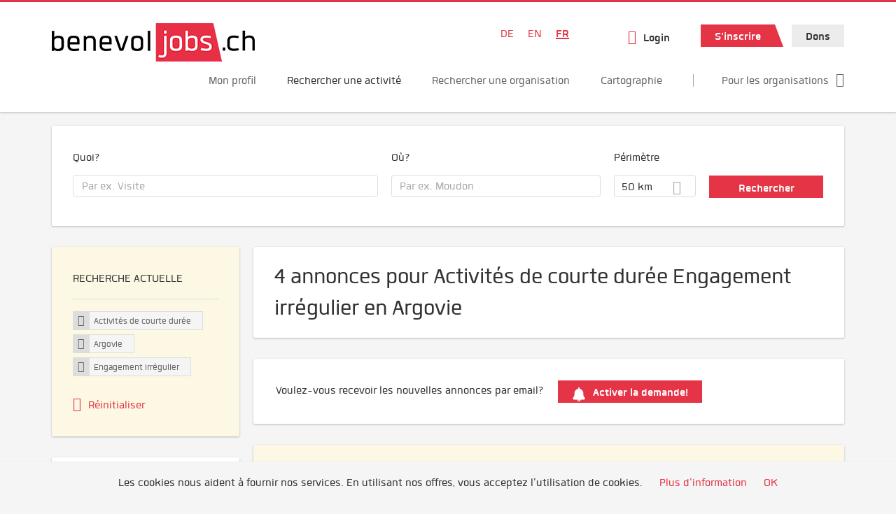

--- FILE ---
content_type: text/html; charset=utf-8
request_url: https://www.benevol-jobs.ch/fr/annonces/activites-de-courte-duree/argovie/engagement-irregulierement?search=&job_geo_location=&radius=50&Suchen=Suchen&lat=46.9479739&lon=7.4474468&country=Schweiz&administrative_area_level_1=Bern
body_size: 23614
content:
<!DOCTYPE html>
<!--[if IEMobile 7]><html class="no-js ie iem7" lang="fr" dir="ltr"><![endif]-->
<!--[if lte IE 6]><html class="no-js ie lt-ie9 lt-ie8 lt-ie7" lang="fr" dir="ltr"><![endif]-->
<!--[if (IE 7)&(!IEMobile)]><html class="no-js ie lt-ie9 lt-ie8" lang="fr" dir="ltr"><![endif]-->
<!--[if IE 8]><html class="no-js ie lt-ie9" lang="fr" dir="ltr"><![endif]-->
<!--[if (gte IE 9)|(gt IEMobile 7)]><html class="no-js ie" lang="fr" dir="ltr" prefix="og: http://ogp.me/ns# content: http://purl.org/rss/1.0/modules/content/ dc: http://purl.org/dc/terms/ foaf: http://xmlns.com/foaf/0.1/ rdfs: http://www.w3.org/2000/01/rdf-schema# sioc: http://rdfs.org/sioc/ns# sioct: http://rdfs.org/sioc/types# skos: http://www.w3.org/2004/02/skos/core# xsd: http://www.w3.org/2001/XMLSchema#"><![endif]-->
<!--[if !IE]><!--><html class="no-js" lang="fr" dir="ltr" prefix="og: http://ogp.me/ns# content: http://purl.org/rss/1.0/modules/content/ dc: http://purl.org/dc/terms/ foaf: http://xmlns.com/foaf/0.1/ rdfs: http://www.w3.org/2000/01/rdf-schema# sioc: http://rdfs.org/sioc/ns# sioct: http://rdfs.org/sioc/types# skos: http://www.w3.org/2004/02/skos/core# xsd: http://www.w3.org/2001/XMLSchema#"><!--<![endif]-->
<head>
  <title>Activités de courte durée Engagement irrégulier annonces in Argovie | benevol-jobs.ch</title>
  <!--[if IE]><![endif]-->
<meta charset="utf-8" />
<script>var dataLayer = window.dataLayer = window.dataLayer || []; dataLayer.push({"event":"jobSearch","entityId":"64658|79747|46026|45567","entityType":"view","entityBundle":"(none)","entityUid":-1,"userRole":"anonymous","company":"(none)","companies":"(none)","occupations":"Activit\u00e9s de courte dur\u00e9e","occupation":"Activit\u00e9s de courte dur\u00e9e","regions":"Argovie","region":"Argovie","jobApplicationType":"(none)","jobSource":-1,"jobUpgrades":"(none)","employmentType":"Engagement irr\u00e9gulier","employmentTypes":"Engagement irr\u00e9gulier"});</script>
<meta name="description" content="4 annonces pour Activités de courte durée Engagement irrégulier en Argovie - Recherche d&#039;une activité sur benevol-jobs.ch." />
<script type="application/ld+json">{"@context":"http:\/\/schema.org","@type":"WebSite","name":"benevol-jobs.ch","url":"https:\/\/www.benevol-jobs.ch"}</script>
<link as="image" href="https://www.benevol-jobs.ch/sites/default/files/styles/site_logo/public/logo_benevol_jobs_290x55_1.png?itok=XrwYQGNy" rel="preload" />
<link as="font" href="https://www.benevol-jobs.ch/profiles/recruiter/themes/epiq/dist/fonts/fontawesome-webfont.woff" type="font/woff" crossorigin="1" rel="preload" />
<link as="font" href="https://www.benevol-jobs.ch/sites/all/themes/benevol/dist/fonts/Quan/Quan.woff" crossorigin="1" type="font/woff" rel="preload" />
<link as="font" href="https://www.benevol-jobs.ch/sites/all/themes/benevol/dist/fonts/Quan/Quan.woff2" crossorigin="1" type="font/woff2" rel="preload" />
<link as="font" href="https://www.benevol-jobs.ch/sites/all/themes/benevol/dist/fonts/Quan/Quan-Black.woff" crossorigin="1" type="font/woff" rel="preload" />
<link as="font" href="https://www.benevol-jobs.ch/sites/all/themes/benevol/dist/fonts/Quan/Quan-Black.woff2" crossorigin="1" type="font/woff2" rel="preload" />
<link as="font" href="https://www.benevol-jobs.ch/sites/all/themes/benevol/dist/fonts/Quan/Quan-Bold.woff" crossorigin="1" type="font/woff" rel="preload" />
<link as="font" href="https://www.benevol-jobs.ch/sites/all/themes/benevol/dist/fonts/Quan/Quan-Bold.woff2" crossorigin="1" type="font/woff2" rel="preload" />
<link as="font" href="https://www.benevol-jobs.ch/sites/all/themes/benevol/dist/fonts/Quan/Quan-Book.woff" crossorigin="1" type="font/woff" rel="preload" />
<link as="font" href="https://www.benevol-jobs.ch/sites/all/themes/benevol/dist/fonts/Quan/Quan-Book.woff2" crossorigin="1" type="font/woff2" rel="preload" />
<link as="font" href="https://www.benevol-jobs.ch/sites/all/themes/benevol/dist/fonts/Quan/Quan-Oblique.woff" crossorigin="1" type="font/woff" rel="preload" />
<link as="font" href="https://www.benevol-jobs.ch/sites/all/themes/benevol/dist/fonts/Quan/Quan-Oblique.woff2" crossorigin="1" type="font/woff2" rel="preload" />
<link rel="shortcut icon" href="https://www.benevol-jobs.ch/sites/all/themes/benevol/favicon.ico" type="image/vnd.microsoft.icon" />
<script>window.dataLayer = window.dataLayer || []; window.dataLayer.push();</script>
<link rel="profile" href="http://www.w3.org/1999/xhtml/vocab" />
<meta name="HandheldFriendly" content="true" />
<meta name="MobileOptimized" content="width" />
<meta http-equiv="cleartype" content="on" />
<link rel="apple-touch-icon" href="https://www.benevol-jobs.ch/sites/all/themes/benevol/apple-touch-icon.png" />
<meta name="viewport" content="width=device-width, initial-scale=1.0, minimum-scale=1.0" />
<link rel="canonical" href="https://www.benevol-jobs.ch/fr/annonces/activites-de-courte-duree/argovie" />
<meta property="og:site_name" content="benevol-jobs.ch" />
<meta property="og:type" content="article" />
<meta property="og:url" content="https://www.benevol-jobs.ch/fr/annonces/activites-de-courte-duree/argovie/engagement-irregulierement" />
  <noscript id="advagg_loadcss_0">
<link type="text/css" rel="stylesheet" href="https://www.benevol-jobs.ch/sites/default/files/advagg_css/css__cXbD2NI9MC-tTco5V4XT9bobCCcanHUBm8lJfKLYkas__872RbX15BgqIn257Y5LIuXoagW46N83RMq82J4z0TOc__YJ9p_ONV4qsS4fAQXVnI6UKEwYx3lTRFcJ9tKJENtbQ.css" media="all" />
</noscript><style>.hide-offscreen{position:absolute;left:-10000px;top:auto;width:1px;height:1px;overflow:hidden}.block--facetapi:after,.block-job-search .recruiter-geo-search-enabled:after,.l-branding:after,.l-container:after,.l-region--content .block:after,.l-region--sidebar-first:after,.node-job.node--teaser:after,.search-api-saved-searches-save-form .form-item:after,.view-job-search .view-content:after{content:"";display:table;clear:both}.clearfix:after{content:"";display:table;clear:both}html{font-family:sans-serif;-ms-text-size-adjust:100%;-webkit-text-size-adjust:100%}body{margin:0}article,header,nav{display:block}a{background-color:transparent}strong{font-weight:700}h1{font-size:2em;margin:.67em 0}img{border:0}svg:not(:root){overflow:hidden}button,input,select{color:inherit;font:inherit;margin:0}button{overflow:visible}button,select{text-transform:none}button,input[type=submit]{-webkit-appearance:button}button::-moz-focus-inner,input::-moz-focus-inner{border:0;padding:0}input{line-height:normal}body,form,h1,h2,p,ul{margin:0;padding:0}html{box-sizing:border-box}*,:after,:before{box-sizing:inherit}.block--current-search,.block--facetapi,.block-job-search .recruiter-geo-search-enabled,.l-region--content .block,.recruiter-seo-search-content-header,.view-job-search .view-content{position:relative}.agent-box .agent-link a,.epiq-button--primary,.epiq-button--secondary,.l-header .block--menu-menu-login-menu.block--menu .epiq-button--primary,.l-header .block--menu-menu-login-menu.block--menu a,button,input[type=submit]{display:inline-block;text-decoration:none;vertical-align:middle;white-space:nowrap;overflow:hidden;text-overflow:ellipsis;height:32px;line-height:35px;padding-left:1em;padding-right:1em;width:auto;max-width:100%;border-width:0;font-weight:700;font-size:20px;font-family:Quan,OpenSans,Tahoma,Verdana,Arial,sans serif;text-transform:none}.agent-box .agent-link a,.epiq-button--primary,.epiq-button--secondary,.l-header .block--menu-menu-login-menu.block--menu .epiq-button--primary,.l-header .block--menu-menu-login-menu.block--menu a,button,input[type=submit]{border-radius:0;background-color:#666;color:#fff;border-style:solid;border-color:#666;box-shadow:0 0 #595959}.epiq-button--primary,.l-header .block--menu-menu-login-menu.block--menu .epiq-button--primary,input[type=submit]{background-color:#e53446;border-color:#e53446;color:#fff;position:relative;box-shadow:0 0 #e21d31}.epiq-button--secondary,.l-header .block--menu-menu-login-menu.block--menu a,button{background-color:#ececec;border-color:#d3d3d3;color:#333;box-shadow:0 0 #dfdfdf}.agent-box .agent-link a{background-color:#e53446;border-color:#e53446;color:#fff;box-shadow:0 0 #e21d31}.l-container{margin:0 auto;padding:0 20px;max-width:1172px}.l-header,.l-main,.l-search{width:100%}.recruiter-geo-search-enabled{overflow:visible}@media(min-width:801px){.recruiter-geo-search-enabled{margin-top:3rem}}.recruiter-geo-search-enabled label{font-weight:400}.recruiter-geo-search-enabled .form-type-submit input,.recruiter-geo-search-enabled .views-operator,.recruiter-geo-search-enabled .views-widget{margin-top:.5rem}.recruiter-geo-search-enabled .views-exposed-widget{margin-top:1.5rem}@media(min-width:801px){.recruiter-geo-search-enabled .views-exposed-widget{margin-top:0}}@media(min-width:801px){.recruiter-geo-search-enabled .views-exposed-widget .form-item{margin-top:0}}@media(min-width:801px){.recruiter-geo-search-enabled .views-exposed-widget .form-submit{margin-top:1.5rem}}.recruiter-geo-search-enabled .views-exposed-widget input{width:100%}@media(min-width:801px){.recruiter-geo-search-enabled .views-exposed-widget.views-submit-button{padding-top:1.95rem}.recruiter-geo-search-enabled .views-exposed-widget .form-submit{margin-top:0}}.recruiter-geo-search-enabled .views-exposed-widgets .views-exposed-widget:nth-child(1){margin-top:0}@media(min-width:801px){.recruiter-geo-search-enabled .views-exposed-widgets .views-exposed-widget:nth-child(1){margin-top:0}}.block--current-search ul li{padding:2px 10px;color:#666;background:#f5f5f5;border-radius:0;border:1px solid #dedede;box-shadow:none;font-size:.8rem}
.view-job-search .views-row{border-top:1px solid #dedede;padding-top:1.45rem;margin-top:1.45rem}.view-job-search .views-row:nth-child(1){border:none;margin-top:0;padding-top:0}.view-job-search .views-row:nth-child(1){margin-top:1.5rem}.block--facetapi{margin-top:1.5rem}html{font-family:Quan,OpenSans,Tahoma,Verdana,Arial,sans serif;font-size:1.25em;line-height:1.5;color:#333;overflow-y:auto;min-height:100%;-webkit-text-size-adjust:100%;-ms-text-size-adjust:100%;-moz-osx-font-smoothing:grayscale;-webkit-font-smoothing:antialiased;height:100%}body{background-color:#f5f5f5}h1{font-size:2rem;line-height:2.25rem;font-family:Quan,OpenSans,Tahoma,Verdana,Arial,sans serif;font-weight:400}h2{font-size:1.5rem;line-height:2.25rem;font-family:Quan,OpenSans,Tahoma,Verdana,Arial,sans serif;font-weight:400}ul{padding-left:2em}img{max-width:100%;font-style:italic;vertical-align:middle;height:auto}.form-item{margin-top:1.5rem}input[type=text],select{font-size:20px;height:32px;background-color:#fff;padding:0 11.5px;border:1px solid #dedede;border-radius:.2rem;width:100%}::-webkit-input-placeholder{line-height:30px !important;font-size:20px !important;color:#a8a8a8}::ms-input-placeholder{line-height:30px !important;font-size:20px !important;color:#a8a8a8}::-ms-input-placeholder{line-height:30px !important;font-size:20px !important;color:#a8a8a8}::-moz-placeholder{line-height:30px !important;font-size:20px !important;color:#a8a8a8}:-ms-input-placeholder{line-height:30px !important;font-size:20px !important;color:#a8a8a8}::placeholder{line-height:30px !important;font-size:20px !important;color:#a8a8a8}::-moz-placeholder{line-height:32px !important;font-size:20px !important}.form-item .description{font-size:.9rem;line-height:1.5rem;position:relative;color:#666;margin-top:.75rem}.form-item label{font-weight:400;margin-bottom:.75rem;display:inline-block}label+.views-operator .form-item,label+.views-widget .form-item{margin-top:0}@media(min-width:480px){.form-item:after{content:"";display:table;clear:both}.form-item.form-type-submit:after{display:none}.form-item label{width:23.67491%;float:left;margin-right:-100%;margin-left:0;clear:none}.form-item label+.form-item-input{width:74.5583%;float:right;margin-left:0;margin-right:0;clear:none}}.form-required{color:#e53446}html input[disabled]{opacity:.7}.selectize-control{position:relative}.selectize-input{color:#333;font-family:inherit;font-size:inherit;line-height:32px;-webkit-font-smoothing:inherit}.selectize-input{background:#fff}.selectize-input{border:1px solid #dedede;padding:0 .5em;width:100%;overflow:hidden;position:relative;z-index:1;border-radius:.2rem;padding-right:2em}a{color:#e53446;text-decoration:none;word-wrap:break-word}h2,p,ul{margin-top:1.5rem}h2:nth-child(1),ul:nth-child(1){margin-top:0}.l-region--content .block{margin-top:1.5rem;border:0 solid #a8a8a8;padding:1.5rem;padding:1.5rem;border-radius:2px;box-shadow:rgba(0,0,0,.25) 0 1px 3px 0;background:#fff}.l-region--content .block__title{margin-top:0}@media(min-width:801px){.l-branding .site-logo{display:block;float:left}}.messages{border:1px solid #dedede;padding:.725rem;border-radius:2px;background-color:#d9edf7;color:#333;padding:1.05rem;position:relative;margin-top:1.5rem}.messages--status{border-left:2px solid #007b00;background-color:#fff;color:#333}.messages--warning{border-left:2px solid #d8d843;background-color:#fff;color:#333}.messages--error{border-left:2px solid #e53446;background-color:#fff;color:#333}.svg-icon{display:inline-flex;align-self:center;position:relative;width:1em;height:1em;vertical-align:middle}.svg-icon--baseline .svg-icon{vertical-align:baseline}.svg-icon svg{width:1em;height:1em;fill:currentColor}.svg-icon--baseline svg{bottom:-.125em;position:absolute}.svg-icon--action use{fill:#e53446;color:#e53446}button.svg-icon--action{font-weight:400;padding:0;background:0 0;padding:0;border:0;box-shadow:none;height:auto}.element-invisible{position:absolute;left:-10000px;top:auto;width:1px;height:1px;overflow:hidden}.clearfix:after{content:"";display:table;clear:both}@font-face{font-family:Quan;font-weight:400;font-style:normal;src:url(/sites/all/themes/benevol/dist/fonts/Quan/Quan.woff?v=1.0.0) format("woff"),url(/sites/all/themes/benevol/dist/fonts/Quan/Quan.woff2?v=1.0.0) format("woff2")}@font-face{font-family:Quan;font-weight:700;font-style:normal;src:url(/sites/all/themes/benevol/dist/fonts/Quan/Quan-Bold.woff?v=1.0.0) format("woff"),url(/sites/all/themes/benevol/dist/fonts/Quan/Quan-Bold.woff2?v=1.0.0) format("woff2")}@font-face{font-family:Quan;font-weight:600;font-style:normal;src:url(/sites/all/themes/benevol/dist/fonts/Quan/Quan-Book.woff?v=1.0.0) format("woff"),url(/sites/all/themes/benevol/dist/fonts/Quan/Quan-Book.woff2?v=1.0.0) format("woff2")}@font-face{font-family:Quan;font-weight:400;font-style:italic;src:url(/sites/all/themes/benevol/dist/fonts/Quan/Quan-Oblique.woff?v=1.0.0) format("woff"),url(/sites/all/themes/benevol/dist/fonts/Quan/Quan-Oblique.woff2?v=1.0.0) format("woff2")}.epiq-button--primary,.l-header .block--menu-menu-login-menu.block--menu .epiq-button--primary,input[type=submit]{background-color:#e53446;border-color:#e53446;color:#fff;position:relative;box-shadow:0 0 #e21d31;overflow:visible}
.epiq-button--primary:after,.l-header .block--menu-menu-login-menu.block--menu .epiq-button--primary:after,input[type=submit]:after{content:"";display:block;z-index:1;position:absolute;margin:0;right:-12px;top:0;width:0;height:0;border-style:solid;border-width:0 12px 32px 10px;border-color:transparent transparent #e53446 transparent}.l-region--content .block{margin-top:1.5rem;border:0 solid #a8a8a8;padding:1.5rem;padding:1.5rem;border-radius:2px;box-shadow:rgba(0,0,0,.25) 0 1px 3px 0;background:#fff}.l-region--content .block__title{margin-top:0}@media(min-width:801px){.l-branding .site-logo{display:block;float:left}}.messages{border:1px solid #dedede;padding:.725rem;border-radius:2px;background-color:#d9edf7;color:#333;padding:1.05rem;position:relative;margin-top:1.5rem}.messages--status{border-left:2px solid #007b00;background-color:#fff;color:#333}.messages--warning{border-left:2px solid #d8d843;background-color:#fff;color:#333}.messages--error{border-left:2px solid #e53446;background-color:#fff;color:#333}@media(min-width:801px){.recruiter-geo-search-enabled .views-exposed-widget.has-operator{width:27.91519%;clear:right;float:left;margin-left:0;margin-right:1.76678%}}@media(min-width:801px){.recruiter-geo-search-enabled .views-exposed-widget.views-geo-radius{width:15.19435%;clear:right;float:left;margin-left:0;margin-right:1.76678%}}@media(min-width:1025px){.recruiter-geo-search-enabled .views-exposed-widget.views-geo-radius{width:10.95406%;clear:right;float:left;margin-left:0;margin-right:1.76678%}}.recruiter-geo-search-enabled .views-exposed-widget.views-geo-radius select{width:100%}@media(min-width:801px){.recruiter-geo-search-enabled .views-exposed-widget{width:36.39576%;clear:right;float:left;margin-left:0;margin-right:1.76678%}.recruiter-geo-search-enabled .views-exposed-widget.views-submit-button{width:15.19435%;float:left;margin-right:-100%;margin-left:0;clear:none}}@media(min-width:1025px){.recruiter-geo-search-enabled .views-exposed-widget{width:40.63604%;clear:right;float:left;margin-left:0;margin-right:1.76678%}}.block-job-search .recruiter-geo-search-enabled{margin-top:1.5rem;border:0 solid #a8a8a8;padding:1.5rem;padding:1.5rem;border-radius:2px;box-shadow:rgba(0,0,0,.25) 0 1px 3px 0;background:#fff;overflow:visible;margin-top:3rem;padding-bottom:2rem}.view-job-search .view-content{margin-top:1.5rem;border:0 solid #a8a8a8;padding:1.5rem;padding:1.5rem;border-radius:2px;box-shadow:rgba(0,0,0,.25) 0 1px 3px 0;background:#fff;padding:0}.view-job-search .search-result-header{margin-bottom:1rem;text-align:center}@media(min-width:801px){.view-job-search .search-result-header{text-align:left}}.view-job-search .views-row{padding:0;margin:0}.view-job-search .views-row .job__logo{text-align:center}.view-job-search .views-row .job__logo img{border-radius:4px}@media(min-width:801px){.view-job-search .views-row .job__logo img{max-width:50%}}.view-job-search .views-row:nth-child(1){padding:0;margin:0}.view-job-search .views-row .node-job{padding:2rem}@media(min-width:801px){.view-job-search .views-row .node-job{padding-left:0;padding-right:2rem;padding-bottom:2rem;padding-top:2rem}}.recruiter-seo-search-content-header{margin-top:1.5rem;border:0 solid #a8a8a8;padding:1.5rem;padding:1.5rem;border-radius:2px;box-shadow:rgba(0,0,0,.25) 0 1px 3px 0;background:#fff;margin-bottom:1.5rem}.node-job.node--teaser .node__title{font-size:1rem;line-height:1.5rem;margin-bottom:5px;margin-top:0;font-weight:700}.node-job.node--teaser .description{font-size:.9rem;line-height:1.5rem;color:#666}.node-job.node--teaser .recruiter_job_application,.node-job.node--teaser .recruiter_job_search_bookmark_anon{display:inline-block}.node-job.node--teaser .recruiter_job_application a,.node-job.node--teaser .recruiter_job_search_bookmark_anon a{font-size:1.5rem;line-height:1.5rem}.node-job.node--teaser .recruiter_job_application a span:not(.recruiter-epiq-icon),.node-job.node--teaser .recruiter_job_search_bookmark_anon a span:not(.recruiter-epiq-icon){position:absolute;left:-10000px;top:auto;width:1px;height:1px;overflow:hidden}.node-job.node--teaser .recruiter_job_application a .recruiter-epiq-icon,.node-job.node--teaser .recruiter_job_search_bookmark_anon a .recruiter-epiq-icon{margin-right:.5rem}@media(min-width:801px){.node-job.node--teaser .recruiter_job_application{display:none}}.node-job.node--teaser .location{font-size:.9rem;line-height:1.5rem;color:#666;color:#333}.node-job.node--teaser .location:before{margin-right:.5rem;display:inline-block;font-style:normal;font-weight:400;-webkit-font-smoothing:antialiased;-moz-osx-font-smoothing:grayscale;content:"";font-family:FontAwesome;color:inherit}.node-job.node--teaser .terms{font-size:.9rem;line-height:1.5rem;color:#666;font-weight:400}.job__logo{text-align:center;margin-bottom:1rem}@media(min-width:801px){.job__logo{margin-bottom:0;display:block;width:20.37915%;float:left;margin-right:-100%;margin-left:0;clear:none}}.job__content{text-align:center;margin-bottom:1rem}@media(min-width:801px){.job__content{text-align:left;margin-bottom:0;width:60.18957%;float:left;margin-right:-100%;margin-left:22.74882%;clear:none}}.job__links{text-align:center;text-align:center}@media(min-width:801px){.job__links{text-align:right;width:14.69194%;float:right;margin-left:0;margin-right:0;clear:none}}.job__links ul{list-style-type:none;padding-left:0}.job__links .node__links{margin-top:0}@media(max-width:800px){.recruiter-job-link{clear:both;display:inherit;margin-top:.5rem}}.block--locale-language ul{list-style-type:none}@media(min-width:801px){.block--locale-language ul li{display:inline-block;margin-right:1rem;margin-top:0}}.block--locale-language ul:nth-child(1){margin-top:0}
@media(min-width:801px){.block--locale-language{padding:.5rem 2rem;margin-right:0}}.block--locale-language a{color:#e53446}.block--menu-menu-login-menu.block--menu{padding:0}@media(max-width:800px){.l-header .block--menu-menu-login-menu.block--menu a{background:0 0;border:none;box-shadow:none}}@media(max-width:800px){.l-header .block--menu-menu-login-menu.block--menu .epiq-button--primary{background:0 0;border:none;box-shadow:none}}@media(min-width:801px){.l-header .block--menu-menu-login-menu.block--menu .login-transparent{background:0 0;border:none;box-shadow:none}.l-header .block--menu-menu-login-menu.block--menu .login-transparent:before{margin-right:.5rem;display:inline-block;font-style:normal;font-weight:400;-webkit-font-smoothing:antialiased;-moz-osx-font-smoothing:grayscale;content:"";font-family:FontAwesome;color:#e53446}}.off-canvas__panel{display:none;width:280px;min-height:100%;position:absolute;overflow:hidden;border-top:3px solid #e53446;background-color:#fff}@media(min-width:801px){.off-canvas__panel{display:none !important}}@media(min-width:801px){.l-navigation-container,.off-canvas__panel{text-align:right}}.l-navigation-container .block--locale-language,.l-navigation-container nav{text-align:center}@media(min-width:801px){.l-navigation-container .block--locale-language,.l-navigation-container nav{text-align:left;display:inline-block}}.l-navigation-container .menu{list-style-type:none}@media(min-width:801px){.l-navigation-container .menu li{display:inline-block;margin-right:1rem;margin-top:0}}@media(min-width:801px){.l-navigation-container .block__title{position:absolute;left:-10000px;top:auto;width:1px;height:1px;overflow:hidden}}.l-navigation-container{position:relative}.l-header .block--menu .menu{list-style-type:none}@media(min-width:801px){.l-header .block--menu .menu li{display:inline-block;margin-right:1rem;margin-top:0}}.l-header .block--menu .menu li:nth-last-child(1){margin-right:0}.l-header .block-main-menu{padding-top:.75rem;padding-bottom:.75rem}@media(min-width:801px){.l-header .block-main-menu{margin-right:2rem}}.l-header .block-main-menu:nth-last-child(1){margin-right:0}.l-header .block-main-menu .menu{list-style-type:none}@media(min-width:801px){.l-header .block-main-menu .menu li{display:inline-block;margin-right:1rem;margin-top:0}}@media(min-width:801px){.l-header .block-main-menu .menu li{margin-right:2rem}}.l-header .block-main-menu .menu li:nth-last-child(1){margin-right:0}.l-header .block-main-menu a{color:#666;font-size:1rem;text-transform:normal;font-weight:400}.l-header .block-main-menu .active-trail a{color:#333}@media(min-width:801px){.l-header .block-main-menu .menu{margin-top:2.5rem}}@media(min-width:801px){.l-header .block-main-menu .menu-item--switch{border-left:1px solid #a8a8a8;padding-left:2rem}.l-header .block-main-menu .menu-item--switch:after{margin-left:.5rem;display:inline-block;font-style:normal;font-weight:400;-webkit-font-smoothing:antialiased;-moz-osx-font-smoothing:grayscale;content:"";font-family:FontAwesome;color:inherit}}@media(min-width:801px){.l-navigation-top{position:absolute;right:0;z-index:20}}.l-navigation-top .block{margin:0;padding:0}.l-navigation-top .menu{margin-top:0}.epiq-user-menu__toggle{display:none;margin-right:1rem;border:1px solid #e53446;padding:.725rem;color:#e53446;font-weight:400;border:none;color:#e53446}.epiq-user-menu__toggle img{max-width:30px;height:auto;border-radius:100%;margin-right:10px}@media(min-width:801px){.epiq-user-menu__toggle{display:inline-block}}@media(min-width:801px){.l-navigation-container .epiq-user-menu{display:none;position:absolute;top:4rem;right:0;z-index:100;padding-bottom:0;padding-top:0;padding-right:0;padding-left:0;border-top:2px solid #e53446;border-bottom:none;border-left:1px solid #dedede;border-right:1px solid #dedede;border-radius:2px;line-height:3rem;background:#fff;box-shadow:none}}.user--image{display:none}.agent-box{padding:1.5rem;border-left:2px solid #fff;border-radius:2px;color:#333;background-color:#fff;font-weight:400;box-shadow:rgba(0,0,0,.25) 0 1px 3px 0;text-align:center}@media(min-width:801px){.agent-box{text-align:left}}.agent-box .agent-info{margin-bottom:1rem;display:block}@media(min-width:801px){.agent-box .agent-info{margin-bottom:0;display:inline-block}}.agent-box .agent-link{margin-left:1rem}.agent-box .agent-link a{color:#fff}.agent-box .agent-link .recruiter-epiq-icon{margin-right:.5rem}.block-search label{margin-bottom:0}.block-search input,.block-search select{margin-top:0}@media(min-width:801px){.block--facetapi .block__title{border-bottom:1px solid #dedede;padding-bottom:.725rem;margin-bottom:.725rem;font-size:1rem;line-height:1.5rem;text-transform:uppercase}}.block--facetapi ul{margin-top:0}@media(min-width:801px){.block--facetapi{margin-top:1.5rem;border:0 solid #a8a8a8;padding:1.5rem;padding:1.5rem;border-radius:2px;box-shadow:rgba(0,0,0,.25) 0 1px 3px 0;background:#fff}}.facetapi-facetapi-links{list-style-type:none;padding-left:0}.facetapi-facetapi-links .facetapi-link__counter{color:#666}.facetapi-facetapi-links li{border-top:none;clear:both}@media(min-width:801px){.facetapi-facetapi-links li{margin-top:.5rem;margin-bottom:.5rem}}.facetapi-facetapi-links li a{display:inline;padding-top:0;padding-bottom:0;padding-left:0;word-wrap:break-word}.facetapi-facetapi-links li:before{color:#e53446}@media(min-width:801px){.sidebar--facetapi .facetapi-facetapi-links{font-size:.9rem}.sidebar--facetapi .facetapi-facetapi-links li{border-top:none;clear:both}}@media(min-width:801px) and (min-width:801px){.sidebar--facetapi .facetapi-facetapi-links li{margin-top:.5rem;margin-bottom:.5rem}}@media(min-width:801px){.sidebar--facetapi .facetapi-facetapi-links li a{display:inline;padding-top:0;padding-bottom:0;padding-left:0;word-wrap:break-word}.sidebar--facetapi .facetapi-facetapi-links li:before{color:#e53446}}@media(min-width:801px) and (min-width:801px){.sidebar--facetapi .facetapi-facetapi-links li{margin-top:.3rem;margin-bottom:.3rem}}@media(min-width:801px){.search-api-saved-searches-save-form .form-text{width:65.87678%;float:right;margin-left:0;margin-right:0;clear:none}}.search-api-saved-searches-save-form .form-item.form-type-submit{display:block}.search-api-saved-searches-save-form .form-submit{float:right;margin-right:0;margin-top:1.5rem}.block.block--search-api-saved-searches{padding:0}.block.block--search-api-saved-searches .block__title{padding:1rem;background:#e53446;color:#fff;height:50px;font-size:1.3rem;line-height:1.3rem;font-weight:700;margin-bottom:0;border:none}.block.block--search-api-saved-searches .block-search-api-saved-searches__inner{padding:1.5rem;display:inline-block;width:100%}@media(min-width:801px){.block.block--search-api-saved-searches .block__content{width:66.66667%;float:right;margin-left:0;margin-right:0;clear:none;padding-right:0}}.block.block--search-api-saved-searches .block__content .description{font-size:1.4rem;color:#333}.block.block--search-api-saved-searches .block__content p{margin-top:0}.block.block--search-api-saved-searches .block__content .saved-search__search-results{margin-top:1rem;font-size:1.2rem;color:#e53446;font-style:italic}.block.block--search-api-saved-searches .block-search-api-saved-searches__icon{text-align:center}.block.block--search-api-saved-searches .block-search-api-saved-searches__icon:before{margin-right:.5rem;display:inline-block;font-style:normal;font-weight:400;-webkit-font-smoothing:antialiased;-moz-osx-font-smoothing:grayscale;content:"";font-family:FontAwesome;color:#dedede}
.block.block--search-api-saved-searches .block-search-api-saved-searches__icon:before{font-size:8rem}@media(min-width:801px){.block.block--search-api-saved-searches .block-search-api-saved-searches__icon{width:33.33333%;float:left;margin-right:-100%;margin-left:-4.16667%;clear:none;padding-right:0}}.block.block--search-api-saved-searches .form-item-mail .form-text{float:none;width:100%;margin-left:0}.block.block--search-api-saved-searches .form-submit{float:none;margin-top:0}.block--search-api-saved-searches .md-close{display:none}@media(min-width:801px){.block-search-api-saved-searches--modal{position:fixed;top:50%;left:50%;width:70%;max-width:630px;min-width:320px;height:auto;z-index:2000;box-shadow:0 4px 23px 5px rgba(0,0,0,.2),0 2px 6px rgba(0,0,0,.15);visibility:hidden;-webkit-backface-visibility:hidden;backface-visibility:hidden;transform:translateX(-50%) translateY(-50%)}.block-search-api-saved-searches--modal .block--search-api-saved-searches{background:#fff;position:relative;border-radius:3px;margin:0 auto;display:block !important}.block-search-api-saved-searches--modal .md-close{position:absolute;right:0;top:0;width:50px;height:50px;line-height:50px;font-size:20px;text-align:center;display:block;background:#e21d31;border:none;color:#fff;padding:0}.block-search-api-saved-searches--modal .md-close .svg-icon{width:15px;height:auto}.block-search-api-saved-searches--modal .md-close svg{fill:currentColor}.md-overlay{position:fixed;width:100%;height:100%;visibility:hidden;top:0;left:0;z-index:1000;opacity:0;background:rgba(0,0,0,.2)}.md-effect-3 .block--search-api-saved-searches{transform:translateY(20%);opacity:0}}.block--current-search{margin-top:1.5rem;border:0 solid #a8a8a8;padding:1.5rem;padding:1.5rem;border-radius:2px;box-shadow:rgba(0,0,0,.25) 0 1px 3px 0;background:#fff;margin-top:0;background:#fcf8e3}.block--current-search ul li{display:inline-block;margin-bottom:.2rem;padding-left:0;padding-top:0;padding-bottom:0}.block--current-search ul li a{background:#dedede;display:inline-block;border-right:1px solid #dedede}.l-branding-mobile{text-align:center;max-width:80%;margin:auto}.l-branding-mobile img{max-width:100%;width:auto;max-height:30px;margin-top:5px}.l-branding .site-logo img{max-width:300px;width:auto;max-height:60px}.l-container{clear:both}.l-branding{display:none;position:relative;z-index:2;padding-top:.75rem}@media(min-width:801px){.l-branding{display:block;width:19.43463%;float:left;margin-right:-100%;margin-left:0;clear:none}}@media(min-width:801px){.l-region--navigation{position:relative;width:78.79859%;float:right;margin-left:0;margin-right:0;clear:none}}.l-main{margin-top:1.5rem;margin-bottom:5rem}@media(min-width:801px){.l-region--sidebar-first{display:block;width:23.67491%;float:left;margin-right:-100%;margin-left:0;clear:none}}.l-region--content{margin-top:2rem}@media(min-width:801px){.l-content{width:100%;float:right;margin-left:0;margin-right:0;clear:none}.sidebar-first .l-content{width:74.5583%;float:right;margin-left:0;margin-right:0;clear:none}}@media(min-width:801px){.l-page{background-color:#f5f5f5;border-top:3px solid #e53446}}@media(min-width:801px){.l-header{background-color:#fff;box-shadow:rgba(0,0,0,.25) 0 1px 3px 0;padding-top:1.5rem;padding-bottom:.75rem;padding-left:0;padding-right:0}}@media(min-width:801px){.l-region--sidebar-first{border:none}}.l-content .block__title{border-bottom:1px solid #dedede;padding-bottom:1.45rem;margin-bottom:1.45rem;text-transform:none}@media(min-width:801px){.l-region--sidebar-first .block__title{border-bottom:1px solid #dedede;padding-bottom:.725rem;margin-bottom:.725rem;font-size:1rem;line-height:1.5rem;text-transform:uppercase}}.mobile-facets__trigger{font-size:1.2rem;line-height:1.5rem;width:100%;margin-bottom:1rem;color:#333}@media(min-width:801px){.mobile-facets__trigger{display:none}}a.mobile-facets__trigger{display:block;text-align:center}@media(min-width:801px){a.mobile-facets__trigger{display:none}}@media(max-width:800px){.navigation__mobile-menu-branding+.block--menu>.block__title{border-top:1px solid #dedede;padding-top:1.45rem;margin-top:1.45rem}
}.navigation__mobile-menu-branding{padding:.75rem 1.5rem}@media(min-width:801px){.navigation__mobile-menu-branding{display:none}}.navigation__mobile-menu-branding .site-logo{display:inline-block}.navigation__mobile-menu-branding .site-logo img{height:3rem;width:auto}.navigation__mobile-menu-branding .svg-icon--action use{fill:#eb616f;color:#eb616f}@media(max-width:800px){.mobile-menu{position:fixed;top:0;left:0;max-width:100%;min-width:80%;z-index:8;transform:translate(-150%);overflow-x:hidden;overflow-y:visible;background:#fff;border-top:solid 4px #e53446;box-shadow:0 2px 50px 0 rgba(74,74,74,.5);height:100%;color:#333}.mobile-menu a{color:#e53446}.mobile-menu .svg-icon--action use{fill:#eb616f;color:#eb616f}}.mobile-menu .mobile-menu__close{float:right;font-size:2em;height:3rem}@media(min-width:801px){.mobile-menu .mobile-menu__close{display:none}}.l-mobile-menu{display:flex;align-content:space-between;align-items:center;height:80px;padding:5px;position:relative;z-index:1;order:0;background:#fff;box-shadow:0 2px 4px 0 rgba(145,145,145,.5)}@media(min-width:801px){.l-mobile-menu{display:none}}.l-mobile-menu .svg-icon--action{font-size:2em}.l-mobile-menu .svg-icon--action use{fill:#eb616f;color:#eb616f}.l-mobile-menu .l-branding-mobile{height:100%;padding:.75rem}.l-mobile-menu .l-branding-mobile img{max-height:100%}.l-header .l-region--navigation-top{padding-top:.75rem}@media(min-width:801px){.l-header .l-region--navigation-top{padding:0}}@media(max-width:800px){.l-header .l-navigation-main .block-main-menu{padding-top:0}}@media(max-width:800px){.mobile-menu nav{text-align:left}.mobile-menu .facetapi-facetapi-links,.mobile-menu .menu{padding:0}.mobile-menu .block--menu .block__title{padding-left:1.5rem;padding-right:1.5rem}.mobile-menu .facetapi-facetapi-links li,.mobile-menu .menu li a,.mobile-menu nav#block-menu-menu-login-menu ul.menu li a{padding-left:2.25rem;padding-right:2.25rem}.mobile-menu .block--menu .block__title{font-weight:700}.mobile-menu .facetapi-facetapi-links li,.mobile-menu .menu li{border-top:1px solid #dedede;padding-top:1.45rem;margin-top:1.45rem}.mobile-menu .block--menu{border-bottom:1px solid #dedede;padding-bottom:1.45rem;margin-bottom:1.45rem}.mobile-menu .block--menu .active-trail a,.mobile-menu .block--menu a{color:#eb616f}}@media(max-width:800px){.l-header .block--menu-menu-login-menu.block--menu a,.l-header .block--menu-menu-login-menu.block--menu a.epiq-button--primary{border:none;background:0 0;padding:0;font-weight:400;height:auto}.l-header .block--menu-menu-login-menu.block--menu a.login-transparent::before{content:'';margin-right:0}.l-header .block--menu-menu-login-menu.block--menu a.epiq-button--primary,.l-header .block--menu-menu-login-menu.block--menu a.login-transparent{color:#eb616f}}.l-branding{z-index:100;position:relative;padding-top:0}.l-header nav.block--menu-menu-login-menu.block--menu a.epiq-button--primary:after{border-width:0 12px 32px 10px}.navigation__mobile-menu-branding .site-logo img{max-height:1.5rem}.mobile-menu .block--locale-language .block__title{position:absolute;left:-10000px;top:auto;width:1px;height:1px;overflow:hidden}.mobile-menu .block--locale-language ul{display:flex;padding-left:1.5rem;margin-bottom:1rem}.mobile-menu .block--locale-language ul li{margin-right:1rem}.l-region--navigation{width:100%}.l-header .block-main-menu .menu{padding-left:0}@media(min-width:1200px){.l-header .block-main-menu .menu{padding-left:2em}}@media(max-width:800px){.l-header .block--menu-menu-login-menu.block--menu a.epiq-button--primary:after{border:none}}.agent-box .agent-link a:before{line-height:1.5rem}</style>
<noscript id="advagg_loadcss_2">
<link type="text/css" rel="stylesheet" href="https://www.benevol-jobs.ch/sites/default/files/advagg_css/css__LMN3ie1d-ifiAc2HRErb6pDGHhz5ZgosmbvZNoAPOSw__FDwA4gVIG2jZJcRSQCHbWkWKFSmmWcNh073-UkQXibw__YJ9p_ONV4qsS4fAQXVnI6UKEwYx3lTRFcJ9tKJENtbQ.css" media="all" />
</noscript><style>@font-face{font-family:'drop';src:local(Arial),local(Droid)}@font-face{font-family:'spinjs';src:local(Arial),local(Droid)}.ajax-progress div.throbber{font-family:spinjs !important;line-height:15px;text-indent:1px;word-spacing:33px;letter-spacing:50px;font-size:25px;font-weight:400;text-decoration:none;color:#475a69;background-color:#000}</style>
<noscript id="advagg_loadcss_4">
<link type="text/css" rel="stylesheet" href="https://www.benevol-jobs.ch/sites/default/files/advagg_css/css__vU54MfjNdVCAsADJi8scutRkqay5Gml0xQwGlxzKiO4__InbwkTsiUsTkLUZXP3RVA3whlCiJEMudjeEvPi1nigk__YJ9p_ONV4qsS4fAQXVnI6UKEwYx3lTRFcJ9tKJENtbQ.css" media="all" />
</noscript><style>.ajax-progress div.throbber{font-family:spinjs !important;line-height:15px;text-indent:1px;word-spacing:33px;letter-spacing:50px;font-size:25px;font-weight:400;text-decoration:none;color:#475a69;background-color:#000}</style>
<noscript id="advagg_loadcss_6">
<link type="text/css" rel="stylesheet" href="https://www.benevol-jobs.ch/sites/default/files/advagg_css/css__eA3ioDM_YkRfhvpLcMprHwwlyiv144T4mrNiEUJ75HE__o4XBWn5efEW-K31iyn7MRksJBEQULNF3AwvjIEUSGfU__YJ9p_ONV4qsS4fAQXVnI6UKEwYx3lTRFcJ9tKJENtbQ.css" media="all" />
</noscript><noscript id="advagg_loadcss_7">
<link type="text/css" rel="stylesheet" href="https://www.benevol-jobs.ch/sites/default/files/advagg_css/css__2E1R-2qy4r9HiPuQ_9ZY7Hai1NCoGOpzHVTONy0IpUc__cOrbd72VIHQoaYd3Vf_DyGYVANVHJJWGA9etFC10Xd4__YJ9p_ONV4qsS4fAQXVnI6UKEwYx3lTRFcJ9tKJENtbQ.css" media="all" />
</noscript><noscript id="advagg_loadcss_8">
<link type="text/css" rel="stylesheet" href="https://www.benevol-jobs.ch/sites/default/files/advagg_css/css__XW9uzX5EnRxjGPT_gPg9kIr-o1QfKQX_VA1GAtNBYb4__U90HCxR_p0ktDusPG05mab8qJ1Rrxa3bD-KDwphdnHY__YJ9p_ONV4qsS4fAQXVnI6UKEwYx3lTRFcJ9tKJENtbQ.css" media="all" />
</noscript><noscript id="advagg_loadcss_9">
<link type="text/css" rel="stylesheet" href="https://www.benevol-jobs.ch/sites/default/files/advagg_css/css__9HBG5UBHyRzU0uRLDvY8rD1BX_AXA0lv5xSoUpjev54__gOaK8UwkfQfI2xMTE4RxWXgPksFAw_zEmw8R3VkczZU__YJ9p_ONV4qsS4fAQXVnI6UKEwYx3lTRFcJ9tKJENtbQ.css" media="all" />
</noscript>
<!--[if lte IE 8]>
<noscript id="advagg_loadcss_10">
<link type="text/css" rel="stylesheet" href="https://www.benevol-jobs.ch/sites/default/files/advagg_css/css__8ECHcRQYxBis_L_RKY6lgV4yGUBTvM3V2ARxssFZNv4__yUh2GiICK3OYvHe7ghqn0bJRSp5Z2iUWgPxHb6uumOc__YJ9p_ONV4qsS4fAQXVnI6UKEwYx3lTRFcJ9tKJENtbQ.css" media="all" />
</noscript><![endif]-->

<!--[if lte IE 8]>
<noscript id="advagg_loadcss_11">
<link type="text/css" rel="stylesheet" href="https://www.benevol-jobs.ch/sites/default/files/advagg_css/css__wCShLpd_Z3-6QBxYlqICwyflCha-4Av00KpVVKwzfYM__JA-2-9QdidGNztIC2oksiYsIsUrqTiNhGUbeKnSqu2s__YJ9p_ONV4qsS4fAQXVnI6UKEwYx3lTRFcJ9tKJENtbQ.css" media="all" />
</noscript><![endif]-->

<!--[if lte IE 8]>
<noscript id="advagg_loadcss_12">
<link type="text/css" rel="stylesheet" href="https://www.benevol-jobs.ch/sites/default/files/advagg_css/css__J3-FHyG4keoLQ1uXr8BvC8fpsqdxDnjrGBhUD1SIKOw__NsrlrWSjx0EtvSW8qu7tmvu8hNQcyueyxYxPJrgZizk__YJ9p_ONV4qsS4fAQXVnI6UKEwYx3lTRFcJ9tKJENtbQ.css" media="all" />
</noscript><![endif]-->

<!--[if lte IE 8]>
<noscript id="advagg_loadcss_13">
<link type="text/css" rel="stylesheet" href="https://www.benevol-jobs.ch/sites/default/files/advagg_css/css__GqsTMMnGRlVEn34Z1syUatFQ90NWL4syVALFZqrPdOs__ukao7kVOvlFK2Sru6qyrfm8j-Tw-RujpfTLBKZjLQ84__YJ9p_ONV4qsS4fAQXVnI6UKEwYx3lTRFcJ9tKJENtbQ.css" media="all" />
</noscript><![endif]-->
  <script>
<!--//--><![CDATA[//><!--
/*eslint-disable */
/*! loadCSS. [c]2017 Filament Group, Inc. MIT License */
!function(a){"use strict";var b=function(b,c,d,e){function k(a){return f.body?a():void setTimeout(function(){k(a)})}function m(){g.addEventListener&&g.removeEventListener("load",m),g.media=d||"all"}var h,f=a.document,g=f.createElement("link");if(c)h=c;else{var i=(f.body||f.getElementsByTagName("head")[0]).childNodes;h=i[i.length-1]}var j=f.styleSheets;g.rel="stylesheet",g.href=b,e&&g.setAttribute("crossorigin",e),g.media="only x",k(function(){h.parentNode.insertBefore(g,c?h:h.nextSibling)});var l=function(a){for(var b=g.href,c=j.length;c--;)if(j[c].href===b)return a();setTimeout(function(){l(a)})};return g.addEventListener&&g.addEventListener("load",m),g.onloadcssdefined=l,l(m),g};"undefined"!=typeof exports?exports.loadCSS=b:a.loadCSS=b}("undefined"!=typeof global?global:this);
//--><!]]>
</script>
<script>
<!--//--><![CDATA[//><!--
function onloadCSS(n,a){function t(){!d&&a&&(d=!0,a.call(n))}var d;n.addEventListener&&n.addEventListener("load",t),n.attachEvent&&n.attachEvent("onload",t),"isApplicationInstalled"in navigator&&"onloadcssdefined"in n&&n.onloadcssdefined(t)}

//--><!]]>
</script>
</head>
<body class="html not-front not-logged-in page-search page-search-job page-search-job-activites-de-courte-duree page-search-job-activites-de-courte-duree-argovie page-search-job-activites-de-courte-duree-argovie-engagement-irregulierement i18n-fr section-search sidebar-first has-branding-logo" x-ms-format-detection="none">
  <a href="#main-content" class="element-invisible element-focusable">Skip to main content</a>
  <noscript aria-hidden="true"><iframe src="https://www.googletagmanager.com/ns.html?id=GTM-P27JMZF" height="0" width="0" style="display:none;visibility:hidden" title="Google Tag Manager">Google Tag Manager</iframe></noscript>  <div  class="l-page">
  <header class="l-header" role="banner">
    <div class="l-mobile-menu">
      <div class="menu">
        <button class="menu--mobile__switch svg-icon--action svg-icon">
          
<span class="recruiter-epiq-icon svg-icon"  class="recruiter-epiq-icon svg-icon">
<svg xmlns="http://www.w3.org/2000/svg" role="img" aria-labelledby="bars" viewBox="0 0 100 100">
      <title id="bars">Menu</title>
    <use
    xlink:href="https://www.benevol-jobs.ch/sites/all/themes/benevol/dist/icons/defs/icons.svg?refresh2#bars"></use>
</svg>
</span>
        </button>
      </div>
      <div class="l-branding-mobile">
                              <a href="/fr"
               title="benevol-jobs.ch" rel="home"
               class="site-logo">
              <img src="https://www.benevol-jobs.ch/sites/default/files/styles/site_logo/public/logo_benevol_jobs_290x55_1.png?itok=XrwYQGNy"
                   alt="benevol-jobs.ch logo" width="290" height="55"/>
            </a>
                                </div>
      <a href="/fr/annonces" class="svg-icon--action svg-icon">
        
<span class="recruiter-epiq-icon svg-icon"  class="recruiter-epiq-icon svg-icon">
<svg xmlns="http://www.w3.org/2000/svg" role="img" aria-labelledby="search" viewBox="0 0 100 100">
      <title id="search">Rechercher une activité</title>
    <use
    xlink:href="https://www.benevol-jobs.ch/sites/all/themes/benevol/dist/icons/defs/icons.svg?refresh2#search"></use>
</svg>
</span>
      </a>
    </div>
    <div class="l-container">
      <div class="l-branding">
                  <a href="/fr"
             title="benevol-jobs.ch" rel="home"
             class="site-logo">
            <img src="https://www.benevol-jobs.ch/sites/default/files/styles/site_logo/public/logo_benevol_jobs_290x55_1.png?itok=XrwYQGNy"
                 alt="benevol-jobs.ch logo" width="290" height="55"/>
          </a>
                
                      </div>

            <div class="l-navigation-container mobile-menu">
        <div class="navigation__mobile-menu-branding">
                      <a href="/fr"
               title="benevol-jobs.ch" rel="home"
               class="site-logo">
              <img src="https://www.benevol-jobs.ch/sites/default/files/styles/site_logo/public/logo_benevol_jobs_290x55_1.png?itok=XrwYQGNy"
                   alt="benevol-jobs.ch logo" width="290" height="55"/>
            </a>
                    <button class="mobile-menu__close svg-icon--action">
            
<span class="recruiter-epiq-icon svg-icon svg-icon--action"  class="recruiter-epiq-icon svg-icon svg-icon--action">
<svg xmlns="http://www.w3.org/2000/svg" role="img" aria-labelledby="times" viewBox="0 0 100 100">
      <title id="times">Close menu</title>
    <use
    xlink:href="https://www.benevol-jobs.ch/sites/all/themes/benevol/dist/icons/defs/icons.svg?refresh2#times"></use>
</svg>
</span>
          </button>
        </div>
        <div class="l-navigation-top">
                      <div class="l-region l-region--navigation-top">
    <div id="block-locale-language" role="complementary" class="block block--locale block--locale-language">
        <div class="block__title"><span>Language</span></div>
      <div class="block__content">
    <ul class="language-switcher-locale-url"><li class="de first"><a href="/de/einsaetze/unregelmaessiger-einsatz/kurzeinsaetze/aargau?search=&amp;job_geo_location=&amp;radius=50&amp;Suchen=Suchen&amp;lat=46.9479739&amp;lon=7.4474468&amp;country=Schweiz&amp;administrative_area_level_1=Bern" class="language-link" xml:lang="de" hreflang="de">DE</a></li>
<li class="en-UK"><a href="/en/volunteer-opportunities/short-term-jobs/aargau/unregelmassiger-einsatz?search=&amp;job_geo_location=&amp;radius=50&amp;Suchen=Suchen&amp;lat=46.9479739&amp;lon=7.4474468&amp;country=Schweiz&amp;administrative_area_level_1=Bern" class="language-link" xml:lang="en-UK" hreflang="en">EN</a></li>
<li class="fr last"><a href="/fr/annonces/activites-de-courte-duree/argovie/engagement-irregulierement?search=&amp;job_geo_location=&amp;radius=50&amp;Suchen=Suchen&amp;lat=46.9479739&amp;lon=7.4474468&amp;country=Schweiz&amp;administrative_area_level_1=Bern" class="language-link active" xml:lang="fr" hreflang="fr">FR</a></li>
</ul>  </div>
</div>
<nav id="block-menu-menu-login-menu" role="navigation" aria-label="Login menu" class="block block--menu block-user-menu block--menu-menu-login-menu">
        <div class="block__title"><span><strong>Login menu</strong></span></div>
    
  <ul class="menu"><li class="first leaf"><a href="/fr/user/login" class="login-transparent">Login</a></li>
<li class="leaf"><a href="/fr/user/register" class="epiq-button--primary">S&#039;inscrire</a></li>
<li class="last leaf"><a href="/fr/content/spende-startseite" class="epiq-button--secondary">Dons</a></li>
</ul></nav>
  </div>
        </div>
        <div class="l-navigation-main">
            <div class="l-region l-region--navigation">
    <nav id="block-menu-menu-applicant-menu" role="navigation" aria-label="Applicant menu" class="block block--menu block-main-menu block-applicant-menu block--menu-menu-applicant-menu">
        <div class="block__title"><span><strong>Applicant menu</strong></span></div>
    
  <ul class="menu"><li class="first leaf"><a href="/fr/resume">Mon profil</a></li>
<li class="collapsed active-trail"><a href="/fr/annonces" title="" class="active-trail active">Rechercher une activité</a></li>
<li class="leaf"><a href="/fr/organisations">Rechercher une organisation</a></li>
<li class="leaf"><a href="/fr/map">Cartographie</a></li>
<li class="last leaf"><a href="/fr/recruiter" class="menu-item--switch">Pour les organisations</a></li>
</ul></nav>
  </div>
        </div>
      </div>
    </div>
  </header>

  
      <div class="l-search">
      <div class="l-container">
          <div class="l-region l-region--search">
    <div id="block-views-exp-job-search-search-page" class="block block--views block-search block-job-search block--views-exp-job-search-search-page">
        <div class="block__content">
    <form role="search" class="views-exposed-form-job-search-search-page recruiter-geo-search-enabled" action="/fr/annonces/activites-de-courte-duree/argovie/engagement-irregulierement" method="get" id="views-exposed-form-job-search-search-page" accept-charset="UTF-8"><div><div class="views-exposed-form">
  <div class="views-exposed-widgets clearfix">
          <div id="edit-search-wrapper" class="views-exposed-widget views-widget-filter-search_api_views_fulltext ">
                  <label for="edit-search">
            Quoi?          </label>
          <div class="views-widget">
            <div class="form-item form-type-autocomplete form-type-textfield form-item-search">
 <div class="form-item-input"><input class="auto_submit form-text form-autocomplete" data-search-api-autocomplete-search="search_api_views_job_search" placeholder="Par ex. Visite" type="text" id="edit-search" name="search" value="" size="30" maxlength="128" /><input type="hidden" id="edit-search-autocomplete" value="https://www.benevol-jobs.ch/sapi_autocomplete.php?machine_name=search_api_views_job_search&amp;language=fr" disabled="disabled" class="autocomplete" />
</div></div>
          </div>
                      </div>
                <div id="edit-job-geo-location-wrapper" class="views-exposed-widget views-widget-filter-job_geo_location has-operator ">
                  <label for="edit-job-geo-location">
            Où?           </label>
          <div class="views-widget">
            <input id="edit-job-geo-location" type="hidden" name="job_geo_location" value="" />
<div id='root-job-geo-location'><div class='views-exposed-widget' style='visibility: hidden;'><div class='geosuggest__input-wrapper'><input type='text'></div></div></div>          </div>
                      </div>
              <div class='views-exposed-widget views-widget-filter-job_geo_location views-geo-radius'>
          <label for="edit-radius">
            Périmètre          </label>
          <div class="views-operator">
            <div class="form-item form-type-select form-item-radius">
  <div class="form-item-input"><select aria-label="Périmètre" class="formawesome-enhanced form-select" id="edit-radius" name="radius"><option value="">-</option><option value="5">5 km</option><option value="10">10 km</option><option value="25">25 km</option><option value="50" selected="selected">50 km</option><option value="100">100 km</option></select>
</div></div>
          </div>
        </div>
                          <div class="views-exposed-widget views-submit-button">
      <div class="mobile-facets__trigger-wrapper"><a class="mobile-facets__trigger svg-icon--action svg-icon--baseline keyboard-clickable" tabindex="0" role="button">
<span class="recruiter-epiq-icon svg-icon"  class="recruiter-epiq-icon svg-icon">
<svg xmlns="http://www.w3.org/2000/svg" role="img" aria-labelledby="sliders-h" viewBox="0 0 100 100">
    <use
    xlink:href="https://www.benevol-jobs.ch/sites/all/themes/benevol/dist/icons/defs/icons.svg?refresh2#sliders-h"></use>
</svg>
</span>
Recherche détaillée</a></div><div class="form-item form-type-submit form-item-Rechercher">
 <input type="submit" id="edit-submit-job-search" name="Rechercher" value="Rechercher" class="form-submit button button--primary" />
</div>
<input class="latitude" data-geo="lat" type="hidden" name="lat" value="46.9479739" />
<input class="longitude" data-geo="lng" type="hidden" name="lon" value="7.4474468" />
<input class="country" data-geo="country" type="hidden" name="country" value="Schweiz" />
<input class="administrative_area_level_1" data-geo="administrative_area_level_1" type="hidden" name="administrative_area_level_1" value="Bern" />
    </div>
      </div>
</div>
</div></form>  </div>
</div>
  </div>
      </div>
    </div>
  
  
  <div class="l-main">
    <div class="l-container">
      <div class="l-content" role="main">
        <a id="main-content"></a>
                                                                          <div class="l-region l-region--content">
    <div class="view view-job-search view-id-job_search view-display-id-search_page view-dom-id-5d7ec6fb2a6a28c097e86b046a0d548e">
            <div class="view-header">
      <h1 class="search-result-header">4 annonces pour Activités de courte durée Engagement irrégulier en Argovie</h1><div class="agent-box"><span class="agent-info">Voulez-vous recevoir les nouvelles annonces par email?</span><span class="agent-link open-modal"><a href="#save-search"><span class="recruiter-epiq-icon svg-icon" aria-hidden="true">
<svg xmlns="http://www.w3.org/2000/svg" role="img" aria-labelledby="bell" viewbox="0 0 100 100">      <title id="bell">Bell</title>    <use xlink:href="https://www.benevol-jobs.ch/sites/all/themes/benevol/dist/icons/defs/icons.svg?refresh2#bell"></use></svg><p></p></span>Activer la demande!</a></span></div>
<div role="dialog" aria-hidden="true" aria-labelledby="Search dialog" aria-describedby="Modal dialog to create a new saved search for jobs" class="block-search-api-saved-searches--modal md-effect-3" data-show-automatic="false" data-show-automatic-time="">
  <div id="block-search-api-saved-searches-job-search" class="block block--search-api-saved-searches agent-target block--search-api-saved-searches-job-search">
              <h2 class="block__title">Job Alert</h2>
        
    <div class="block-search-api-saved-searches__inner">
      <div class="block-search-api-saved-searches__icon">
      </div>
      <div class="block__content">
        <noscript>
  <style>form.antibot { display: none !important; }</style>
  <div class="antibot-no-js antibot-message antibot-message-warning messages warning">
    You must have JavaScript enabled to use this form.  </div>
</noscript>
<div id="search-api-saved-searches-save-form-wrapper"><form class="search-api-saved-searches-save-form antibot" action="/antibot" method="post" id="search-api-saved-searches-save-form" accept-charset="UTF-8"><div><div id="edit-description" class="form-item form-type-item">
 
<div class="description">Recevoir régulièrement des informations pour</div>
</div>
<div class="saved-search__search-results"> Activités de courte durée Engagement... </div><div class="form-item form-type-textfield form-item-mail">
  <label for="edit-mail">E-mail <span class="form-required" title="This field is required.">*</span></label>
 <div class="form-item-input"><input placeholder="E-mail" type="text" id="edit-mail" name="mail" value="" size="16" maxlength="100" class="form-text required" />
</div></div>
<input type="hidden" name="form_build_id" value="form-1RKfrozh1UbXCWx8MsLsUHzAN90B8GsuYb5rflVyThQ" />
<input type="hidden" name="form_id" value="search_api_saved_searches_save_form" />
<input type="hidden" name="antibot_key" value="" />
<input type="hidden" name="antibot_timestamp" value="1768869421" />
<div class="form-item form-type-checkbox form-item-sendinblue-subscription">
 <div class="form-item-input"><input type="checkbox" id="edit-sendinblue-subscription" name="sendinblue_subscription" value="1" class="form-checkbox" />  <label class="option" for="edit-sendinblue-subscription">Abonner à notre lettre d'information </label>

</div></div>
<div class="form-item form-type-checkbox form-item-privacy-policy-consent-consent">
 <div class="form-item-input"><input required="" type="checkbox" id="edit-privacy-policy-consent-consent" name="privacy_policy_consent[consent]" value="1" class="form-checkbox" />  <label class="option" for="edit-privacy-policy-consent-consent">En soumettant le formulaire, j'accepte les informations sur <a href="https://www.benevol-jobs.ch/fr/content/informations-juridiques#:~:text=Conditions%20g%C3%A9n%C3%A9rales%20d%27utilisation" target="_blank">la protection des données</a> et <a href="https://www.benevol-jobs.ch/sites/default/files/basic-files/final_benevol-jobs_ch_nutzungsregeln_2021_fr.pdf" target="_blank">les conditions d'utilisation</a> de benevol-jobs.ch <span class="form-required">*</span> </label>

</div></div>
<div class="form-item form-type-submit form-item-op">
 <input type="submit" id="edit-submit" name="op" value="Activer maintenant" class="form-submit button button--primary" />
</div>
</div></form></div>      </div>
      <button class="md-close
                ">
        
<span class="recruiter-epiq-icon svg-icon"  class="recruiter-epiq-icon svg-icon">
<svg xmlns="http://www.w3.org/2000/svg" role="img" aria-labelledby="times" viewBox="0 0 100 100">
      <title id="times">Close menu</title>
    <use
    xlink:href="https://www.benevol-jobs.ch/sites/all/themes/benevol/dist/icons/defs/icons.svg?refresh2#times"></use>
</svg>
</span>
<span class="hide-offscreen">Close dialog</span></button>
    </div>
  </div>
</div>
    </div>
  
  
  
      <div class="view-content">
        <div class="views-row views-row-1 views-row-odd views-row-first">
    <article id="node-64658"  about="/fr/annonce/aktion-nez-rouge-2022" typeof="sioc:Item foaf:Document" class="node node--job-per-template node-teaser highlighted-job has-logo node-job node--teaser node--job-per-template--teaser">

  <div class="job__logo">
          <a href="https://www.benevol-jobs.ch/fr/annonce/aktion-nez-rouge-2022" class="recruiter-job-link" title="Aktion Nez Rouge 2025">
        <picture  title="Nez Rouge Suisse - Nez Rouge Schweiz">
<!--[if IE 9]><video style="display: none;"><![endif]-->
<source srcset="https://www.benevol-jobs.ch/sites/default/files/styles/squared_teaser_logo_wide_1x/public/company_logos/key_visual_some.jpg?itok=ohrnPI2Z 1x, https://www.benevol-jobs.ch/sites/default/files/styles/squared_teaser_logo_wide_2x/public/company_logos/key_visual_some.jpg?itok=qAZ08xoL 2x" media="(min-width: 1200px)" />
<source srcset="https://www.benevol-jobs.ch/sites/default/files/styles/squared_teaser_logo_narrow_1x/public/company_logos/key_visual_some.jpg?itok=0b9v_GiA 1x, https://www.benevol-jobs.ch/sites/default/files/styles/squared_teaser_logo_narrow_2x/public/company_logos/key_visual_some.jpg?itok=qc_yUJw5 2x" media="(min-width: 800px)" />
<source srcset="https://www.benevol-jobs.ch/sites/default/files/styles/squared_teaser_logo_small_1x/public/company_logos/key_visual_some.jpg?itok=20A5W92K 1x, https://www.benevol-jobs.ch/sites/default/files/styles/squared_teaser_logo_small_2x/public/company_logos/key_visual_some.jpg?itok=vFoaKp_y 2x" media="(min-width: 480px)" />
<source srcset="https://www.benevol-jobs.ch/sites/default/files/styles/squared_teaser_logo_mobile_1x/public/company_logos/key_visual_some.jpg?itok=ew1b6eLM 1x, https://www.benevol-jobs.ch/sites/default/files/styles/squared_teaser_logo_mobile_2x/public/company_logos/key_visual_some.jpg?itok=ZHoZdFV1 2x" media="(min-width: 0px)" />
<!--[if IE 9]></video><![endif]-->
<img  src="https://www.benevol-jobs.ch/sites/default/files/styles/frontpage_company_logo/public/company_logos/key_visual_some.jpg?itok=y9_2466i" alt="Nez Rouge Suisse - Nez Rouge Schweiz" title="Nez Rouge Suisse - Nez Rouge Schweiz" />
</picture>      </a>
                </div>

  <div class="mobile_job__content">
  <div class="job__content clearfix" class="node__content">

    <h2 class="node__title">
                      <span class="node--job__featured-badge">
          Featured        </span>
                    <a href="https://www.benevol-jobs.ch/fr/annonce/aktion-nez-rouge-2022" class="recruiter-job-link" title="Aktion Nez Rouge 2025">
        Aktion Nez Rouge 2025      </a>
    </h2>

    <div class="description">
      <span class="date">
                  15.01.2026,               </span>
        <span class="recruiter-company-profile-job-organization"><a href="https://www.benevol-jobs.ch/fr/organisation/nez-rouge-suisse-nez-rouge-schweiz">Nez Rouge Suisse - Nez Rouge Schweiz</a></span>    </div>

    
          <div class="location">
        <span>Suisse, Zurich, Berne, Winterthour, District de Saint-Gall, 4410 Liestal, 5600 Lenzburg, 4133 Pratteln, Thoune, Bienne, Coire, Pfäffikon, 8808 Freienbach, Lucerne, 8570 Weinfelden, 4500 Soleure, Zoug</span>      </div>
    
    <div class="terms">
      Transports | Santé | Activités de courte durée | Allemand | Fahrer    </div>

        </div>

  <div class="job__links desktop">
    <ul class="links links--inline node__links"><li class="recruiter_job_search_bookmark_anon first last"><a href="/fr/job-bookmarks-anon/64658?destination=search/job/activites-de-courte-duree/argovie/engagement-irregulierement%3Fsearch%3D%26job_geo_location%3D%26radius%3D50%26Suchen%3DSuchen%26lat%3D46.9479739%26lon%3D7.4474468%26country%3DSchweiz%26administrative_area_level_1%3DBern" title="Ajouter à mes favoris" rel="nofollow" data-nid="64658">
<span class="recruiter-epiq-icon  svg-icon svg-icon--action"  class="recruiter-epiq-icon  svg-icon svg-icon--action">
<svg xmlns="http://www.w3.org/2000/svg" role="img" aria-labelledby="shape-star-line" viewBox="0 0 100 100">
      <title id="shape-star-line">Ajouter à mes favoris</title>
    <use
    xlink:href="https://www.benevol-jobs.ch/sites/all/themes/benevol/dist/icons/defs/icons.svg?refresh2#shape-star-line"></use>
</svg>
</span>
<span>Ajouter à mes favoris</span></a></li>
</ul>      </div>

  
</article>
  </div>
  <div class="views-row views-row-2 views-row-even">
    <article id="node-79747"  about="/fr/annonce/freiwillige-der-deutschschweiz-gesucht" typeof="sioc:Item foaf:Document" class="node node--job-per-link node-teaser has-logo node-job node--teaser node--job-per-link--teaser">

  <div class="job__logo">
          <a href="https://www.benevol-jobs.ch/fr/annonce/freiwillige-der-deutschschweiz-gesucht" class="recruiter-job-link" title="Freiwillige in der Deutschschweiz gesucht">
        <picture  title="Make-a-Wish Schweiz &amp; Liechtenstein">
<!--[if IE 9]><video style="display: none;"><![endif]-->
<source srcset="https://www.benevol-jobs.ch/sites/default/files/styles/squared_teaser_logo_wide_1x/public/company_logos/maw_switzerlandliechtenstein_rgb.jpg?itok=K_Or66db 1x, https://www.benevol-jobs.ch/sites/default/files/styles/squared_teaser_logo_wide_2x/public/company_logos/maw_switzerlandliechtenstein_rgb.jpg?itok=a8ZnUda9 2x" media="(min-width: 1200px)" />
<source srcset="https://www.benevol-jobs.ch/sites/default/files/styles/squared_teaser_logo_narrow_1x/public/company_logos/maw_switzerlandliechtenstein_rgb.jpg?itok=AQ6AorR3 1x, https://www.benevol-jobs.ch/sites/default/files/styles/squared_teaser_logo_narrow_2x/public/company_logos/maw_switzerlandliechtenstein_rgb.jpg?itok=Zeu3rjNp 2x" media="(min-width: 800px)" />
<source srcset="https://www.benevol-jobs.ch/sites/default/files/styles/squared_teaser_logo_small_1x/public/company_logos/maw_switzerlandliechtenstein_rgb.jpg?itok=F-zAWVy4 1x, https://www.benevol-jobs.ch/sites/default/files/styles/squared_teaser_logo_small_2x/public/company_logos/maw_switzerlandliechtenstein_rgb.jpg?itok=C_v_DEfx 2x" media="(min-width: 480px)" />
<source srcset="https://www.benevol-jobs.ch/sites/default/files/styles/squared_teaser_logo_mobile_1x/public/company_logos/maw_switzerlandliechtenstein_rgb.jpg?itok=vTMZQ7Ic 1x, https://www.benevol-jobs.ch/sites/default/files/styles/squared_teaser_logo_mobile_2x/public/company_logos/maw_switzerlandliechtenstein_rgb.jpg?itok=UAzie6qx 2x" media="(min-width: 0px)" />
<!--[if IE 9]></video><![endif]-->
<img  src="https://www.benevol-jobs.ch/sites/default/files/styles/frontpage_company_logo/public/company_logos/maw_switzerlandliechtenstein_rgb.jpg?itok=stf1ZxIJ" alt="Make-a-Wish Schweiz &amp; Liechtenstein" title="Make-a-Wish Schweiz &amp; Liechtenstein" />
</picture>      </a>
                </div>

  <div class="mobile_job__content">
  <div class="job__content clearfix" class="node__content">

    <h2 class="node__title">
            <a href="https://www.benevol-jobs.ch/fr/annonce/freiwillige-der-deutschschweiz-gesucht" class="recruiter-job-link" title="Freiwillige in der Deutschschweiz gesucht">
        Freiwillige in der Deutschschweiz gesucht      </a>
    </h2>

    <div class="description">
      <span class="date">
                  25.11.2025,               </span>
        <span class="recruiter-company-profile-job-organization"><a href="https://www.benevol-jobs.ch/fr/organisation/make-wish-schweiz-liechtenstein">Make-a-Wish Schweiz &amp; Liechtenstein</a></span>    </div>

    
          <div class="location">
        <span>Zurich, Aarau, Berne, Liechtenstein, Bâle, District de Saint-Gall, Zoug, Lucerne, Fribourg, Schaffhouse, Thurgovie, Uri, 4500 Soleure</span>      </div>
    
    <div class="terms">
      Administration + Marketing | Visite + Accompagnement | Informatique + Internet | Bénévolat d&#039;entreprise | Management + Gestion de projet    </div>

        </div>

  <div class="job__links desktop">
    <ul class="links links--inline node__links"><li class="recruiter_job_search_bookmark_anon first last"><a href="/fr/job-bookmarks-anon/79747?destination=search/job/activites-de-courte-duree/argovie/engagement-irregulierement%3Fsearch%3D%26job_geo_location%3D%26radius%3D50%26Suchen%3DSuchen%26lat%3D46.9479739%26lon%3D7.4474468%26country%3DSchweiz%26administrative_area_level_1%3DBern" title="Ajouter à mes favoris" rel="nofollow" data-nid="79747">
<span class="recruiter-epiq-icon  svg-icon svg-icon--action"  class="recruiter-epiq-icon  svg-icon svg-icon--action">
<svg xmlns="http://www.w3.org/2000/svg" role="img" aria-labelledby="shape-star-line--2" viewBox="0 0 100 100">
      <title id="shape-star-line--2">Ajouter à mes favoris</title>
    <use
    xlink:href="https://www.benevol-jobs.ch/sites/all/themes/benevol/dist/icons/defs/icons.svg?refresh2#shape-star-line"></use>
</svg>
</span>
<span>Ajouter à mes favoris</span></a></li>
</ul>      </div>

  
</article>
  </div>
  <div class="views-row views-row-3 views-row-odd">
    <article id="node-46026"  about="/fr/annonce/mithilfe-bei-auf-und-abbau" typeof="sioc:Item foaf:Document" class="node node--job-per-template node-teaser has-logo node-job node--teaser node--job-per-template--teaser">

  <div class="job__logo">
          <a href="https://www.benevol-jobs.ch/fr/annonce/mithilfe-bei-auf-und-abbau" class="recruiter-job-link" title="Mithilfe bei Auf- und Abbau">
        <picture  title="Gemeinschaftszentrum Telli">
<!--[if IE 9]><video style="display: none;"><![endif]-->
<source srcset="https://www.benevol-jobs.ch/sites/default/files/styles/squared_teaser_logo_wide_1x/public/company_logos/gz_logoneucmyk_31082012.jpg?itok=2oT_C-QX 1x, https://www.benevol-jobs.ch/sites/default/files/styles/squared_teaser_logo_wide_2x/public/company_logos/gz_logoneucmyk_31082012.jpg?itok=QZ1hdRpy 2x" media="(min-width: 1200px)" />
<source srcset="https://www.benevol-jobs.ch/sites/default/files/styles/squared_teaser_logo_narrow_1x/public/company_logos/gz_logoneucmyk_31082012.jpg?itok=Xn_gMZOV 1x, https://www.benevol-jobs.ch/sites/default/files/styles/squared_teaser_logo_narrow_2x/public/company_logos/gz_logoneucmyk_31082012.jpg?itok=M-7ZUwXE 2x" media="(min-width: 800px)" />
<source srcset="https://www.benevol-jobs.ch/sites/default/files/styles/squared_teaser_logo_small_1x/public/company_logos/gz_logoneucmyk_31082012.jpg?itok=9iEnRU0_ 1x, https://www.benevol-jobs.ch/sites/default/files/styles/squared_teaser_logo_small_2x/public/company_logos/gz_logoneucmyk_31082012.jpg?itok=Uf1LyGrx 2x" media="(min-width: 480px)" />
<source srcset="https://www.benevol-jobs.ch/sites/default/files/styles/squared_teaser_logo_mobile_1x/public/company_logos/gz_logoneucmyk_31082012.jpg?itok=BMraW2d_ 1x, https://www.benevol-jobs.ch/sites/default/files/styles/squared_teaser_logo_mobile_2x/public/company_logos/gz_logoneucmyk_31082012.jpg?itok=POVcnCRu 2x" media="(min-width: 0px)" />
<!--[if IE 9]></video><![endif]-->
<img  src="https://www.benevol-jobs.ch/sites/default/files/styles/frontpage_company_logo/public/company_logos/gz_logoneucmyk_31082012.jpg?itok=Y6DxXQtC" alt="Gemeinschaftszentrum Telli" title="Gemeinschaftszentrum Telli" />
</picture>      </a>
                </div>

  <div class="mobile_job__content">
  <div class="job__content clearfix" class="node__content">

    <h2 class="node__title">
            <a href="https://www.benevol-jobs.ch/fr/annonce/mithilfe-bei-auf-und-abbau" class="recruiter-job-link" title="Mithilfe bei Auf- und Abbau">
        Mithilfe bei Auf- und Abbau      </a>
    </h2>

    <div class="description">
      <span class="date">
                  18.11.2025,               </span>
        <span class="recruiter-company-profile-job-organization"><a href="https://www.benevol-jobs.ch/fr/organisation/gemeinschaftszentrum-telli">Gemeinschaftszentrum Telli</a></span>    </div>

    
          <div class="location">
        <span>Aarau</span>      </div>
    
    <div class="terms">
      Activités de courte durée | Deutsch Grundkenntnisse    </div>

        </div>

  <div class="job__links desktop">
    <ul class="links links--inline node__links"><li class="recruiter_job_search_bookmark_anon first last"><a href="/fr/job-bookmarks-anon/46026?destination=search/job/activites-de-courte-duree/argovie/engagement-irregulierement%3Fsearch%3D%26job_geo_location%3D%26radius%3D50%26Suchen%3DSuchen%26lat%3D46.9479739%26lon%3D7.4474468%26country%3DSchweiz%26administrative_area_level_1%3DBern" title="Ajouter à mes favoris" rel="nofollow" data-nid="46026">
<span class="recruiter-epiq-icon  svg-icon svg-icon--action"  class="recruiter-epiq-icon  svg-icon svg-icon--action">
<svg xmlns="http://www.w3.org/2000/svg" role="img" aria-labelledby="shape-star-line--3" viewBox="0 0 100 100">
      <title id="shape-star-line--3">Ajouter à mes favoris</title>
    <use
    xlink:href="https://www.benevol-jobs.ch/sites/all/themes/benevol/dist/icons/defs/icons.svg?refresh2#shape-star-line"></use>
</svg>
</span>
<span>Ajouter à mes favoris</span></a></li>
</ul>      </div>

  
</article>
  </div>
  <div class="views-row views-row-4 views-row-even views-row-last">
    <article id="node-45567"  about="/fr/annonce/afs-gastfamilie-werden" typeof="sioc:Item foaf:Document" class="node node--job-per-template node-teaser has-logo node-job node--teaser node--job-per-template--teaser">

  <div class="job__logo">
          <a href="https://www.benevol-jobs.ch/fr/annonce/afs-gastfamilie-werden" class="recruiter-job-link" title="Erleben Sie als AFS-Gastfamilie ein interkulturelles Abenteuer">
        <picture  title="AFS Intercultural Programs Switzerland">
<!--[if IE 9]><video style="display: none;"><![endif]-->
<source srcset="https://www.benevol-jobs.ch/sites/default/files/styles/squared_teaser_logo_wide_1x/public/company_logos/afs_logo-switzerland.png?itok=r4hCrXU6 1x, https://www.benevol-jobs.ch/sites/default/files/styles/squared_teaser_logo_wide_2x/public/company_logos/afs_logo-switzerland.png?itok=KPNNXjJ6 2x" media="(min-width: 1200px)" />
<source srcset="https://www.benevol-jobs.ch/sites/default/files/styles/squared_teaser_logo_narrow_1x/public/company_logos/afs_logo-switzerland.png?itok=Mx3X7EaI 1x, https://www.benevol-jobs.ch/sites/default/files/styles/squared_teaser_logo_narrow_2x/public/company_logos/afs_logo-switzerland.png?itok=vE2GOGoo 2x" media="(min-width: 800px)" />
<source srcset="https://www.benevol-jobs.ch/sites/default/files/styles/squared_teaser_logo_small_1x/public/company_logos/afs_logo-switzerland.png?itok=SktweNWN 1x, https://www.benevol-jobs.ch/sites/default/files/styles/squared_teaser_logo_small_2x/public/company_logos/afs_logo-switzerland.png?itok=bS22P3LK 2x" media="(min-width: 480px)" />
<source srcset="https://www.benevol-jobs.ch/sites/default/files/styles/squared_teaser_logo_mobile_1x/public/company_logos/afs_logo-switzerland.png?itok=0YB-L5fc 1x, https://www.benevol-jobs.ch/sites/default/files/styles/squared_teaser_logo_mobile_2x/public/company_logos/afs_logo-switzerland.png?itok=4zL4k4CF 2x" media="(min-width: 0px)" />
<!--[if IE 9]></video><![endif]-->
<img  src="https://www.benevol-jobs.ch/sites/default/files/styles/frontpage_company_logo/public/company_logos/afs_logo-switzerland.png?itok=syBG4Qdv" alt="AFS Intercultural Programs Switzerland" title="AFS Intercultural Programs Switzerland" />
</picture>      </a>
                </div>

  <div class="mobile_job__content">
  <div class="job__content clearfix" class="node__content">

    <h2 class="node__title">
            <a href="https://www.benevol-jobs.ch/fr/annonce/afs-gastfamilie-werden" class="recruiter-job-link" title="Erleben Sie als AFS-Gastfamilie ein interkulturelles Abenteuer">
        Erleben Sie als AFS-Gastfamilie ein interkulturelles Abenteuer      </a>
    </h2>

    <div class="description">
      <span class="date">
                  11.11.2025,               </span>
        <span class="recruiter-company-profile-job-organization"><a href="https://www.benevol-jobs.ch/fr/organisation/afs-intercultural-programs-switzerland">AFS Intercultural Programs Switzerland</a></span>    </div>

    
          <div class="location">
        <span>Suisse, Zurich, Bâle, Berne, Lucerne, Aarau, Olten, Winterthour, District de Saint-Gall, Bienne, Coire, Glaris, Wetzikon, Valais, 4500 Soleure, Baden, Frauenfeld, 8180 Bülach, Pfäffikon, 8808 Freienbach, 8193 Eglisau, Uster, Dübendorf, Thalwil, Horgen, 8630 Rüti, Muttenz, 4133 Pratteln</span>      </div>
    
    <div class="terms">
      Intégration + Social | Enfants + Jeunes | Activités de courte durée | Allemand    </div>

        </div>

  <div class="job__links desktop">
    <ul class="links links--inline node__links"><li class="recruiter_job_search_bookmark_anon first last"><a href="/fr/job-bookmarks-anon/45567?destination=search/job/activites-de-courte-duree/argovie/engagement-irregulierement%3Fsearch%3D%26job_geo_location%3D%26radius%3D50%26Suchen%3DSuchen%26lat%3D46.9479739%26lon%3D7.4474468%26country%3DSchweiz%26administrative_area_level_1%3DBern" title="Ajouter à mes favoris" rel="nofollow" data-nid="45567">
<span class="recruiter-epiq-icon  svg-icon svg-icon--action"  class="recruiter-epiq-icon  svg-icon svg-icon--action">
<svg xmlns="http://www.w3.org/2000/svg" role="img" aria-labelledby="shape-star-line--4" viewBox="0 0 100 100">
      <title id="shape-star-line--4">Ajouter à mes favoris</title>
    <use
    xlink:href="https://www.benevol-jobs.ch/sites/all/themes/benevol/dist/icons/defs/icons.svg?refresh2#shape-star-line"></use>
</svg>
</span>
<span>Ajouter à mes favoris</span></a></li>
</ul>      </div>

  
</article>
  </div>
    </div>
  
  
  
  
      <div class="view-footer">
      <div class="agent-box"><span class="agent-info">Voulez-vous recevoir les nouvelles annonces par email?</span><span class="agent-link open-modal"><a href="#save-search"><span class="recruiter-epiq-icon svg-icon" aria-hidden="true">
<svg xmlns="http://www.w3.org/2000/svg" role="img" aria-labelledby="bell--2" viewbox="0 0 100 100">      <title id="bell--2">Bell</title>    <use xlink:href="https://www.benevol-jobs.ch/sites/all/themes/benevol/dist/icons/defs/icons.svg?refresh2#bell"></use></svg><p></p></span>Activer la demande!</a></span></div>
    </div>
  
  
</div>  </div>
              </div>

      <div role="complementary" class="l-region l-region--sidebar-first sidebar--facetapi mobile-menu"'>
<div class="navigation__mobile-menu-branding">
      <a href="/fr"
       title="benevol-jobs.ch" rel="home"
       class="site-logo">
      <img src="https://www.benevol-jobs.ch/sites/default/files/styles/site_logo/public/logo_benevol_jobs_290x55_1.png?itok=XrwYQGNy"
           alt="benevol-jobs.ch"/>
    </a>
    <button class="mobile-menu__close svg-icon--action">
    
<span class="recruiter-epiq-icon svg-icon svg-icon--action"  class="recruiter-epiq-icon svg-icon svg-icon--action">
<svg xmlns="http://www.w3.org/2000/svg" role="img" aria-labelledby="times--2" viewBox="0 0 100 100">
      <title id="times--2">Close menu</title>
    <use
    xlink:href="https://www.benevol-jobs.ch/sites/all/themes/benevol/dist/icons/defs/icons.svg?refresh2#times"></use>
</svg>
</span>
  </button>
</div>
<div id="block-current-search-job-search-current-search" class="block block--current-search block--current-search-job-search-current-search">
        <div class="block__title"><span>Recherche actuelle</span></div>
      <div class="block__content">
    <div class="current-search-item current-search-item-active current-search-item-active-items"><ul class=""><li class="active"><a href="/fr/annonces/argovie/engagement-irregulierement?search=&amp;job_geo_location=&amp;radius=50&amp;Suchen=Suchen&amp;lat=46.9479739&amp;lon=7.4474468&amp;country=Schweiz&amp;administrative_area_level_1=Bern" rel="nofollow" class="active"><i class="facetapi-clear"></i> <span class="element-invisible"> Désactiver le filtre apres &lt;span class=&#039;facetapi-facet-text&#039;&gt;Activités de courte durée&lt;/span&gt; </span></a><span class='facetapi-facet-text'>Activités de courte durée</span></li>
<li class="active active"><a href="/fr/annonces/activites-de-courte-duree/engagement-irregulierement?search=&amp;job_geo_location=&amp;radius=50&amp;Suchen=Suchen&amp;lat=46.9479739&amp;lon=7.4474468&amp;country=Schweiz&amp;administrative_area_level_1=Bern" rel="nofollow" class="active"><i class="facetapi-clear"></i> <span class="element-invisible"> Désactiver le filtre apres &lt;span class=&#039;facetapi-facet-text&#039;&gt;Argovie&lt;/span&gt; </span></a><span class='facetapi-facet-text'>Argovie</span></li>
<li class="active active active"><a href="/fr/annonces/activites-de-courte-duree/argovie?search=&amp;job_geo_location=&amp;radius=50&amp;Suchen=Suchen&amp;lat=46.9479739&amp;lon=7.4474468&amp;country=Schweiz&amp;administrative_area_level_1=Bern" rel="nofollow" class="active"><i class="facetapi-clear"></i> <span class="element-invisible"> Désactiver le filtre apres &lt;span class=&#039;facetapi-facet-text&#039;&gt;Engagement irrégulier&lt;/span&gt; </span></a><span class='facetapi-facet-text'>Engagement irrégulier</span></li>
</ul></div><a href="/fr/annonces" class="recruiter-seo__clear-search">Réinitialiser </a>  </div>
</div>
<div id="block-facetapi-v3nkwi4cgrji5bhgvl3k6y1dktykhuo8" class="block block--facetapi block--facetapi-v3nkwi4cgrji5bhgvl3k6y1dktykhuo8 block--menu">
        <div class="block__title"><span>Domaine</span></div>
      <div class="block__content">
    <ul class="facetapi-facetapi-links facetapi-facet-field-job-occupational-fieldparents-all" id="facetapi-facet-search-apijob-search-block-field-job-occupational-fieldparents-all"><li class="active leaf"><a href="/fr/annonces/argovie/engagement-irregulierement?search=&amp;job_geo_location=&amp;radius=50&amp;Suchen=Suchen&amp;lat=46.9479739&amp;lon=7.4474468&amp;country=Schweiz&amp;administrative_area_level_1=Bern" class="facetapi-active active" id="facetapi-link--34" title="Désactiver le filtre apres Activités de courte durée"><i class="facetapi-clear"></i> </a><span class="facetapi-facet-text">Activités de courte durée</span></li>
<li class="leaf"><a href="/fr/annonces/visite-accompagnement/argovie/engagement-irregulierement?search=&amp;job_geo_location=&amp;radius=50&amp;Suchen=Suchen&amp;lat=46.9479739&amp;lon=7.4474468&amp;country=Schweiz&amp;administrative_area_level_1=Bern" class="facetapi-inactive" id="facetapi-link--35"><span class="facetapi-facet-text">Visite + Accompagnement</span> <span class="facetapi-link__counter">(12)</span></a></li>
<li class="leaf"><a href="/fr/annonces/transports/argovie/engagement-irregulierement?search=&amp;job_geo_location=&amp;radius=50&amp;Suchen=Suchen&amp;lat=46.9479739&amp;lon=7.4474468&amp;country=Schweiz&amp;administrative_area_level_1=Bern" class="facetapi-inactive" id="facetapi-link--36"><span class="facetapi-facet-text">Transports</span> <span class="facetapi-link__counter">(10)</span></a></li>
<li class="leaf"><a href="/fr/annonces/management-gestion-de-projet/argovie/engagement-irregulierement?search=&amp;job_geo_location=&amp;radius=50&amp;Suchen=Suchen&amp;lat=46.9479739&amp;lon=7.4474468&amp;country=Schweiz&amp;administrative_area_level_1=Bern" class="facetapi-inactive" id="facetapi-link--37"><span class="facetapi-facet-text">Management + Gestion de projet</span> <span class="facetapi-link__counter">(9)</span></a></li>
<li class="leaf"><a href="/fr/annonces/integration-social/argovie/engagement-irregulierement?search=&amp;job_geo_location=&amp;radius=50&amp;Suchen=Suchen&amp;lat=46.9479739&amp;lon=7.4474468&amp;country=Schweiz&amp;administrative_area_level_1=Bern" class="facetapi-inactive" id="facetapi-link--38"><span class="facetapi-facet-text">Intégration + Social</span> <span class="facetapi-link__counter">(8)</span></a></li>
<li class="leaf"><a href="/fr/annonces/personnes-agees/argovie/engagement-irregulierement?search=&amp;job_geo_location=&amp;radius=50&amp;Suchen=Suchen&amp;lat=46.9479739&amp;lon=7.4474468&amp;country=Schweiz&amp;administrative_area_level_1=Bern" class="facetapi-inactive" id="facetapi-link--39"><span class="facetapi-facet-text">Personnes âgées</span> <span class="facetapi-link__counter">(8)</span></a></li>
<li class="leaf"><a href="/fr/annonces/formation-coaching/argovie/engagement-irregulierement?search=&amp;job_geo_location=&amp;radius=50&amp;Suchen=Suchen&amp;lat=46.9479739&amp;lon=7.4474468&amp;country=Schweiz&amp;administrative_area_level_1=Bern" class="facetapi-inactive" id="facetapi-link--40"><span class="facetapi-facet-text">Formation + Coaching</span> <span class="facetapi-link__counter">(7)</span></a></li>
<li class="leaf"><a href="/fr/annonces/autre/argovie/engagement-irregulierement?search=&amp;job_geo_location=&amp;radius=50&amp;Suchen=Suchen&amp;lat=46.9479739&amp;lon=7.4474468&amp;country=Schweiz&amp;administrative_area_level_1=Bern" class="facetapi-inactive" id="facetapi-link--41"><span class="facetapi-facet-text">Autre</span> <span class="facetapi-link__counter">(6)</span></a></li>
<li class="leaf"><a href="/fr/annonces/enfants-jeunes/argovie/engagement-irregulierement?search=&amp;job_geo_location=&amp;radius=50&amp;Suchen=Suchen&amp;lat=46.9479739&amp;lon=7.4474468&amp;country=Schweiz&amp;administrative_area_level_1=Bern" class="facetapi-inactive" id="facetapi-link--42"><span class="facetapi-facet-text">Enfants + Jeunes</span> <span class="facetapi-link__counter">(6)</span></a></li>
<li class="leaf"><a href="/fr/annonces/handicap/argovie/engagement-irregulierement?search=&amp;job_geo_location=&amp;radius=50&amp;Suchen=Suchen&amp;lat=46.9479739&amp;lon=7.4474468&amp;country=Schweiz&amp;administrative_area_level_1=Bern" class="facetapi-inactive" id="facetapi-link--43"><span class="facetapi-facet-text">Handicap</span> <span class="facetapi-link__counter">(6)</span></a></li>
<li class="leaf"><a href="/fr/annonces/sante/argovie/engagement-irregulierement?search=&amp;job_geo_location=&amp;radius=50&amp;Suchen=Suchen&amp;lat=46.9479739&amp;lon=7.4474468&amp;country=Schweiz&amp;administrative_area_level_1=Bern" class="facetapi-inactive" id="facetapi-link--44"><span class="facetapi-facet-text">Santé</span> <span class="facetapi-link__counter">(6)</span></a></li>
<li class="leaf"><a href="/fr/annonces/administration-marketing/argovie/engagement-irregulierement?search=&amp;job_geo_location=&amp;radius=50&amp;Suchen=Suchen&amp;lat=46.9479739&amp;lon=7.4474468&amp;country=Schweiz&amp;administrative_area_level_1=Bern" class="facetapi-inactive" id="facetapi-link--45"><span class="facetapi-facet-text">Administration + Marketing</span> <span class="facetapi-link__counter">(5)</span></a></li>
<li class="leaf"><a href="/fr/annonces/art-culture/argovie/engagement-irregulierement?search=&amp;job_geo_location=&amp;radius=50&amp;Suchen=Suchen&amp;lat=46.9479739&amp;lon=7.4474468&amp;country=Schweiz&amp;administrative_area_level_1=Bern" class="facetapi-inactive" id="facetapi-link--46"><span class="facetapi-facet-text">Art + Culture</span> <span class="facetapi-link__counter">(5)</span></a></li>
<li class="leaf"><a href="/fr/annonces/informatique-internet/argovie/engagement-irregulierement?search=&amp;job_geo_location=&amp;radius=50&amp;Suchen=Suchen&amp;lat=46.9479739&amp;lon=7.4474468&amp;country=Schweiz&amp;administrative_area_level_1=Bern" class="facetapi-inactive" id="facetapi-link--47"><span class="facetapi-facet-text">Informatique + Internet</span> <span class="facetapi-link__counter">(4)</span></a></li>
<li class="leaf"><a href="/fr/annonces/sport-loisirs/argovie/engagement-irregulierement?search=&amp;job_geo_location=&amp;radius=50&amp;Suchen=Suchen&amp;lat=46.9479739&amp;lon=7.4474468&amp;country=Schweiz&amp;administrative_area_level_1=Bern" class="facetapi-inactive" id="facetapi-link--48"><span class="facetapi-facet-text">Sport + Loisirs</span> <span class="facetapi-link__counter">(4)</span></a></li>
<li class="leaf"><a href="/fr/annonces/cuisine-service/argovie/engagement-irregulierement?search=&amp;job_geo_location=&amp;radius=50&amp;Suchen=Suchen&amp;lat=46.9479739&amp;lon=7.4474468&amp;country=Schweiz&amp;administrative_area_level_1=Bern" class="facetapi-inactive" id="facetapi-link--49"><span class="facetapi-facet-text">Cuisine + Service</span> <span class="facetapi-link__counter">(3)</span></a></li>
<li class="leaf"><a href="/fr/annonces/migrants-0/argovie/engagement-irregulierement?search=&amp;job_geo_location=&amp;radius=50&amp;Suchen=Suchen&amp;lat=46.9479739&amp;lon=7.4474468&amp;country=Schweiz&amp;administrative_area_level_1=Bern" class="facetapi-inactive" id="facetapi-link--50"><span class="facetapi-facet-text">Migrants</span> <span class="facetapi-link__counter">(2)</span></a></li>
<li class="leaf"><a href="/fr/annonces/migrants/argovie/engagement-irregulierement?search=&amp;job_geo_location=&amp;radius=50&amp;Suchen=Suchen&amp;lat=46.9479739&amp;lon=7.4474468&amp;country=Schweiz&amp;administrative_area_level_1=Bern" class="facetapi-inactive" id="facetapi-link--51"><span class="facetapi-facet-text">Réfugiés</span> <span class="facetapi-link__counter">(2)</span></a></li>
<li class="leaf"><a href="/fr/annonces/vente-logistique/argovie/engagement-irregulierement?search=&amp;job_geo_location=&amp;radius=50&amp;Suchen=Suchen&amp;lat=46.9479739&amp;lon=7.4474468&amp;country=Schweiz&amp;administrative_area_level_1=Bern" class="facetapi-inactive" id="facetapi-link--52"><span class="facetapi-facet-text">Vente + Logistique</span> <span class="facetapi-link__counter">(2)</span></a></li>
<li class="leaf"><a href="/fr/annonces/activites-pour-groupes/argovie/engagement-irregulierement?search=&amp;job_geo_location=&amp;radius=50&amp;Suchen=Suchen&amp;lat=46.9479739&amp;lon=7.4474468&amp;country=Schweiz&amp;administrative_area_level_1=Bern" class="facetapi-inactive" id="facetapi-link--53"><span class="facetapi-facet-text">Bénévolat d'entreprise</span> <span class="facetapi-link__counter">(1)</span></a></li>
<li class="leaf"><a href="/fr/annonces/nature-environnement/argovie/engagement-irregulierement?search=&amp;job_geo_location=&amp;radius=50&amp;Suchen=Suchen&amp;lat=46.9479739&amp;lon=7.4474468&amp;country=Schweiz&amp;administrative_area_level_1=Bern" class="facetapi-inactive" id="facetapi-link--54"><span class="facetapi-facet-text">Nature + Environnement</span> <span class="facetapi-link__counter">(1)</span></a></li>
</ul>  </div>
</div>
<div id="block-facetapi-g4chbhgffwqxiogb8phx4csrm0azazz4" class="block block--facetapi block--facetapi-g4chbhgffwqxiogb8phx4csrm0azazz4 block--menu">
        <div class="block__title"><span>Canton</span></div>
      <div class="block__content">
    <ul class="facetapi-facetapi-links facetapi-facet-recruiter-job-region-states" id="facetapi-facet-search-apijob-search-block-recruiter-job-region-states"><li class="active expanded"><a href="/fr/annonces/activites-de-courte-duree/engagement-irregulierement?search=&amp;job_geo_location=&amp;radius=50&amp;Suchen=Suchen&amp;lat=46.9479739&amp;lon=7.4474468&amp;country=Schweiz&amp;administrative_area_level_1=Bern" class="facetapi-active active" id="facetapi-link--5" title="Désactiver le filtre apres Argovie"><i class="facetapi-clear"></i> </a><span class="facetapi-facet-text">Argovie</span><div class="item-list"><ul class="active expanded"><li class="leaf first"><a href="/fr/annonces/activites-de-courte-duree/aarau/engagement-irregulierement?search=&amp;job_geo_location=&amp;radius=50&amp;Suchen=Suchen&amp;lat=46.9479739&amp;lon=7.4474468&amp;country=Schweiz&amp;administrative_area_level_1=Bern" class="facetapi-inactive" id="facetapi-link--6"><span class="facetapi-facet-text">Aarau</span> <span class="facetapi-link__counter">(2)</span></a></li>
<li class="leaf"><a href="/fr/annonces/activites-de-courte-duree/baden/engagement-irregulierement?search=&amp;job_geo_location=&amp;radius=50&amp;Suchen=Suchen&amp;lat=46.9479739&amp;lon=7.4474468&amp;country=Schweiz&amp;administrative_area_level_1=Bern" class="facetapi-inactive" id="facetapi-link--7"><span class="facetapi-facet-text">Baden</span> <span class="facetapi-link__counter">(1)</span></a></li>
<li class="leaf last"><a href="/fr/annonces/activites-de-courte-duree/lenzburg/engagement-irregulierement?search=&amp;job_geo_location=&amp;radius=50&amp;Suchen=Suchen&amp;lat=46.9479739&amp;lon=7.4474468&amp;country=Schweiz&amp;administrative_area_level_1=Bern" class="facetapi-inactive" id="facetapi-link--8"><span class="facetapi-facet-text">Lenzburg</span> <span class="facetapi-link__counter">(1)</span></a></li>
</ul></div></li>
<li class="collapsed"><a href="/fr/annonces/activites-de-courte-duree/berne/engagement-irregulierement?search=&amp;job_geo_location=&amp;radius=50&amp;Suchen=Suchen&amp;lat=46.9479739&amp;lon=7.4474468&amp;country=Schweiz&amp;administrative_area_level_1=Bern" class="facetapi-inactive" id="facetapi-link--9"><span class="facetapi-facet-text">Bern</span> <span class="facetapi-link__counter">(13)</span></a></li>
<li class="collapsed"><a href="/fr/annonces/activites-de-courte-duree/saint-gall/engagement-irregulierement?search=&amp;job_geo_location=&amp;radius=50&amp;Suchen=Suchen&amp;lat=46.9479739&amp;lon=7.4474468&amp;country=Schweiz&amp;administrative_area_level_1=Bern" class="facetapi-inactive" id="facetapi-link--10"><span class="facetapi-facet-text">Saint-Gall</span> <span class="facetapi-link__counter">(7)</span></a></li>
<li class="collapsed"><a href="/fr/annonces/activites-de-courte-duree/soleure/engagement-irregulierement?search=&amp;job_geo_location=&amp;radius=50&amp;Suchen=Suchen&amp;lat=46.9479739&amp;lon=7.4474468&amp;country=Schweiz&amp;administrative_area_level_1=Bern" class="facetapi-inactive" id="facetapi-link--11"><span class="facetapi-facet-text">Soleure</span> <span class="facetapi-link__counter">(6)</span></a></li>
<li class="collapsed"><a href="/fr/annonces/activites-de-courte-duree/thurgau/engagement-irregulierement?search=&amp;job_geo_location=&amp;radius=50&amp;Suchen=Suchen&amp;lat=46.9479739&amp;lon=7.4474468&amp;country=Schweiz&amp;administrative_area_level_1=Bern" class="facetapi-inactive" id="facetapi-link--12"><span class="facetapi-facet-text">Thurgau</span> <span class="facetapi-link__counter">(6)</span></a></li>
<li class="collapsed"><a href="/fr/annonces/activites-de-courte-duree/zurich/engagement-irregulierement?search=&amp;job_geo_location=&amp;radius=50&amp;Suchen=Suchen&amp;lat=46.9479739&amp;lon=7.4474468&amp;country=Schweiz&amp;administrative_area_level_1=Bern" class="facetapi-inactive" id="facetapi-link--13"><span class="facetapi-facet-text">Zürich</span> <span class="facetapi-link__counter">(6)</span></a></li>
<li class="leaf"><a href="/fr/annonces/activites-de-courte-duree/luzerne/engagement-irregulierement?search=&amp;job_geo_location=&amp;radius=50&amp;Suchen=Suchen&amp;lat=46.9479739&amp;lon=7.4474468&amp;country=Schweiz&amp;administrative_area_level_1=Bern" class="facetapi-inactive" id="facetapi-link--14"><span class="facetapi-facet-text">Luzerne</span> <span class="facetapi-link__counter">(4)</span></a></li>
<li class="collapsed"><a href="/fr/annonces/activites-de-courte-duree/vaud/engagement-irregulierement?search=&amp;job_geo_location=&amp;radius=50&amp;Suchen=Suchen&amp;lat=46.9479739&amp;lon=7.4474468&amp;country=Schweiz&amp;administrative_area_level_1=Bern" class="facetapi-inactive" id="facetapi-link--15"><span class="facetapi-facet-text">Vaud</span> <span class="facetapi-link__counter">(4)</span></a></li>
<li class="collapsed"><a href="/fr/annonces/activites-de-courte-duree/bale-campagne/engagement-irregulierement?search=&amp;job_geo_location=&amp;radius=50&amp;Suchen=Suchen&amp;lat=46.9479739&amp;lon=7.4474468&amp;country=Schweiz&amp;administrative_area_level_1=Bern" class="facetapi-inactive" id="facetapi-link--16"><span class="facetapi-facet-text">Bâle-Campagne</span> <span class="facetapi-link__counter">(3)</span></a></li>
<li class="collapsed"><a href="/fr/annonces/activites-de-courte-duree/les-grisons/engagement-irregulierement?search=&amp;job_geo_location=&amp;radius=50&amp;Suchen=Suchen&amp;lat=46.9479739&amp;lon=7.4474468&amp;country=Schweiz&amp;administrative_area_level_1=Bern" class="facetapi-inactive" id="facetapi-link--17"><span class="facetapi-facet-text">Les Grisons</span> <span class="facetapi-link__counter">(3)</span></a></li>
<li class="collapsed"><a href="/fr/annonces/activites-de-courte-duree/schaffhouse/engagement-irregulierement?search=&amp;job_geo_location=&amp;radius=50&amp;Suchen=Suchen&amp;lat=46.9479739&amp;lon=7.4474468&amp;country=Schweiz&amp;administrative_area_level_1=Bern" class="facetapi-inactive" id="facetapi-link--18"><span class="facetapi-facet-text">Schaffhouse</span> <span class="facetapi-link__counter">(3)</span></a></li>
<li class="collapsed"><a href="/fr/annonces/activites-de-courte-duree/zoug/engagement-irregulierement?search=&amp;job_geo_location=&amp;radius=50&amp;Suchen=Suchen&amp;lat=46.9479739&amp;lon=7.4474468&amp;country=Schweiz&amp;administrative_area_level_1=Bern" class="facetapi-inactive" id="facetapi-link--19"><span class="facetapi-facet-text">Zoug</span> <span class="facetapi-link__counter">(3)</span></a></li>
<li class="collapsed"><a href="/fr/annonces/activites-de-courte-duree/bale-ville/engagement-irregulierement?search=&amp;job_geo_location=&amp;radius=50&amp;Suchen=Suchen&amp;lat=46.9479739&amp;lon=7.4474468&amp;country=Schweiz&amp;administrative_area_level_1=Bern" class="facetapi-inactive" id="facetapi-link--20"><span class="facetapi-facet-text">Bâle-Ville</span> <span class="facetapi-link__counter">(2)</span></a></li>
<li class="collapsed"><a href="/fr/annonces/activites-de-courte-duree/fribourg/engagement-irregulierement?search=&amp;job_geo_location=&amp;radius=50&amp;Suchen=Suchen&amp;lat=46.9479739&amp;lon=7.4474468&amp;country=Schweiz&amp;administrative_area_level_1=Bern" class="facetapi-inactive" id="facetapi-link--21"><span class="facetapi-facet-text">Fribourg</span> <span class="facetapi-link__counter">(2)</span></a></li>
<li class="collapsed"><a href="/fr/annonces/activites-de-courte-duree/valais/engagement-irregulierement?search=&amp;job_geo_location=&amp;radius=50&amp;Suchen=Suchen&amp;lat=46.9479739&amp;lon=7.4474468&amp;country=Schweiz&amp;administrative_area_level_1=Bern" class="facetapi-inactive" id="facetapi-link--22"><span class="facetapi-facet-text">Valais</span> <span class="facetapi-link__counter">(2)</span></a></li>
<li class="leaf"><a href="/fr/annonces/activites-de-courte-duree/appenzell-rhodes-exterieures/engagement-irregulierement?search=&amp;job_geo_location=&amp;radius=50&amp;Suchen=Suchen&amp;lat=46.9479739&amp;lon=7.4474468&amp;country=Schweiz&amp;administrative_area_level_1=Bern" class="facetapi-inactive" id="facetapi-link--23"><span class="facetapi-facet-text">Appenzell Rhodes-Extérieures</span> <span class="facetapi-link__counter">(1)</span></a></li>
<li class="leaf"><a href="/fr/annonces/activites-de-courte-duree/appenzell-rhodes-interieures/engagement-irregulierement?search=&amp;job_geo_location=&amp;radius=50&amp;Suchen=Suchen&amp;lat=46.9479739&amp;lon=7.4474468&amp;country=Schweiz&amp;administrative_area_level_1=Bern" class="facetapi-inactive" id="facetapi-link--24"><span class="facetapi-facet-text">Appenzell Rhodes-Intérieures</span> <span class="facetapi-link__counter">(1)</span></a></li>
<li class="leaf"><a href="/fr/annonces/activites-de-courte-duree/geneve/engagement-irregulierement?search=&amp;job_geo_location=&amp;radius=50&amp;Suchen=Suchen&amp;lat=46.9479739&amp;lon=7.4474468&amp;country=Schweiz&amp;administrative_area_level_1=Bern" class="facetapi-inactive" id="facetapi-link--25"><span class="facetapi-facet-text">Genève</span> <span class="facetapi-link__counter">(1)</span></a></li>
<li class="leaf"><a href="/fr/annonces/activites-de-courte-duree/glarus/engagement-irregulierement?search=&amp;job_geo_location=&amp;radius=50&amp;Suchen=Suchen&amp;lat=46.9479739&amp;lon=7.4474468&amp;country=Schweiz&amp;administrative_area_level_1=Bern" class="facetapi-inactive" id="facetapi-link--26"><span class="facetapi-facet-text">Glarus</span> <span class="facetapi-link__counter">(1)</span></a></li>
<li class="collapsed"><a href="/fr/annonces/activites-de-courte-duree/jura/engagement-irregulierement?search=&amp;job_geo_location=&amp;radius=50&amp;Suchen=Suchen&amp;lat=46.9479739&amp;lon=7.4474468&amp;country=Schweiz&amp;administrative_area_level_1=Bern" class="facetapi-inactive" id="facetapi-link--27"><span class="facetapi-facet-text">Jura</span> <span class="facetapi-link__counter">(1)</span></a></li>
<li class="leaf"><a href="/fr/annonces/activites-de-courte-duree/neuchatel/engagement-irregulierement?search=&amp;job_geo_location=&amp;radius=50&amp;Suchen=Suchen&amp;lat=46.9479739&amp;lon=7.4474468&amp;country=Schweiz&amp;administrative_area_level_1=Bern" class="facetapi-inactive" id="facetapi-link--28"><span class="facetapi-facet-text">Neuchâtel</span> <span class="facetapi-link__counter">(1)</span></a></li>
<li class="collapsed"><a href="/fr/annonces/activites-de-courte-duree/schwyz/engagement-irregulierement?search=&amp;job_geo_location=&amp;radius=50&amp;Suchen=Suchen&amp;lat=46.9479739&amp;lon=7.4474468&amp;country=Schweiz&amp;administrative_area_level_1=Bern" class="facetapi-inactive" id="facetapi-link--29"><span class="facetapi-facet-text">Schwyz</span> <span class="facetapi-link__counter">(1)</span></a></li>
<li class="leaf"><a href="/fr/annonces/activites-de-courte-duree/uri/engagement-irregulierement?search=&amp;job_geo_location=&amp;radius=50&amp;Suchen=Suchen&amp;lat=46.9479739&amp;lon=7.4474468&amp;country=Schweiz&amp;administrative_area_level_1=Bern" class="facetapi-inactive" id="facetapi-link--30"><span class="facetapi-facet-text">Uri</span> <span class="facetapi-link__counter">(1)</span></a></li>
</ul>  </div>
</div>
<div id="block-facetapi-izmjzjoerbiekfxpxetvxqncqhkah8gm" class="block block--facetapi block--facetapi-izmjzjoerbiekfxpxetvxqncqhkah8gm block--menu">
        <div class="block__title"><span>Type d&#039;engagement</span></div>
      <div class="block__content">
    <ul class="facetapi-facetapi-links facetapi-facet-field-job-employment-type-termparents-all" id="facetapi-facet-search-apijob-search-block-field-job-employment-type-termparents-all"><li class="active leaf"><a href="/fr/annonces/activites-de-courte-duree/argovie?search=&amp;job_geo_location=&amp;radius=50&amp;Suchen=Suchen&amp;lat=46.9479739&amp;lon=7.4474468&amp;country=Schweiz&amp;administrative_area_level_1=Bern" class="facetapi-active active" id="facetapi-link--31" title="Désactiver le filtre apres Engagement irrégulier"><i class="facetapi-clear"></i> </a><span class="facetapi-facet-text">Engagement irrégulier</span></li>
<li class="leaf"><a href="/fr/annonces/activites-de-courte-duree/argovie/engagement-isole-dans-le-temps?search=&amp;job_geo_location=&amp;radius=50&amp;Suchen=Suchen&amp;lat=46.9479739&amp;lon=7.4474468&amp;country=Schweiz&amp;administrative_area_level_1=Bern" class="facetapi-inactive" id="facetapi-link--32"><span class="facetapi-facet-text">Engagement ponctuel</span> <span class="facetapi-link__counter">(4)</span></a></li>
<li class="leaf"><a href="/fr/annonces/activites-de-courte-duree/argovie/engagement-regulier?search=&amp;job_geo_location=&amp;radius=50&amp;Suchen=Suchen&amp;lat=46.9479739&amp;lon=7.4474468&amp;country=Schweiz&amp;administrative_area_level_1=Bern" class="facetapi-inactive" id="facetapi-link--33"><span class="facetapi-facet-text">Engagement régulier</span> <span class="facetapi-link__counter">(4)</span></a></li>
</ul>  </div>
</div>
<div id="block-facetapi-f38lmzc4zmurbcssqp2xslejxwyta0iq" class="block block--facetapi block--facetapi-f38lmzc4zmurbcssqp2xslejxwyta0iq block--menu">
        <div class="block__title"><span>Organisations</span></div>
      <div class="block__content">
    <ul class="facetapi-facetapi-links facetapi-facet-recruiter-company-profile-job-organization-raw" id="facetapi-facet-search-apijob-search-block-recruiter-company-profile-job-organization-raw"><li class="leaf"><a href="/fr/annonces/activites-de-courte-duree/afs-intercultural-programs-switzerland/argovie/engagement-irregulierement?search=&amp;job_geo_location=&amp;radius=50&amp;Suchen=Suchen&amp;lat=46.9479739&amp;lon=7.4474468&amp;country=Schweiz&amp;administrative_area_level_1=Bern" class="facetapi-inactive" id="facetapi-link"><span class="facetapi-facet-text">AFS Intercultural Programs Switzerland</span> <span class="facetapi-link__counter">(1)</span></a></li>
<li class="leaf"><a href="/fr/annonces/activites-de-courte-duree/gemeinschaftszentrum-telli/argovie/engagement-irregulierement?search=&amp;job_geo_location=&amp;radius=50&amp;Suchen=Suchen&amp;lat=46.9479739&amp;lon=7.4474468&amp;country=Schweiz&amp;administrative_area_level_1=Bern" class="facetapi-inactive" id="facetapi-link--2"><span class="facetapi-facet-text">Gemeinschaftszentrum Telli</span> <span class="facetapi-link__counter">(1)</span></a></li>
<li class="leaf"><a href="/fr/annonces/activites-de-courte-duree/make-wish-schweiz-liechtenstein/argovie/engagement-irregulierement?search=&amp;job_geo_location=&amp;radius=50&amp;Suchen=Suchen&amp;lat=46.9479739&amp;lon=7.4474468&amp;country=Schweiz&amp;administrative_area_level_1=Bern" class="facetapi-inactive" id="facetapi-link--3"><span class="facetapi-facet-text">Make-a-Wish Schweiz &amp; Liechtenstein</span> <span class="facetapi-link__counter">(1)</span></a></li>
<li class="leaf"><a href="/fr/annonces/activites-de-courte-duree/nez-rouge-suisse-nez-rouge-schweiz/argovie/engagement-irregulierement?search=&amp;job_geo_location=&amp;radius=50&amp;Suchen=Suchen&amp;lat=46.9479739&amp;lon=7.4474468&amp;country=Schweiz&amp;administrative_area_level_1=Bern" class="facetapi-inactive" id="facetapi-link--4"><span class="facetapi-facet-text">Nez Rouge Suisse - Nez Rouge Schweiz</span> <span class="facetapi-link__counter">(1)</span></a></li>
</ul>  </div>
</div>
</div>
          </div>
  </div>

  <footer role="contentinfo">
    <div class="l-footer">
      <div class="l-container">
          <div class="l-region l-region--footer">
    <div id="block-block-1" class="block block--block block--block-1">
        <div class="block__content">
    <p><img alt="" src="/sites/default/files/body-images/logo-footer.png" style="width: 265px; height: 50px;" /></p>
<ul class="social-icons">
<li class="social-icons--facebook">
  <a href="https://www.facebook.com/benevoljobs/" rel="nofollow" target="_blank"><span>Facebook</span></a>
</li>
<li class="social-icons--youtube">
  <a href="https://www.youtube.com/channel/UCSnOpJrJ5DME9PkR_nV258g" rel="nofollow" target="_blank"><span>Youtube</span></a>
</li>
<li class="social-icons--linkedin">
  <a href="https://www.linkedin.com/company/benevol-jobs-ch" rel="nofollow" target="_blank"><span>LinkedIn</span></a>
</li>
<li class="social-icons--instagram">
  <a href="https://www.instagram.com/benevoljobs.ch/" rel="nofollow" target="_blank"><span>Instagram</span></a>
</li>
</ul>
  </div>
</div>
<nav id="block-menu-menu-for-applicants" role="navigation" aria-label="Pour les bénévoles" class="block block--menu block--menu-menu-for-applicants">
        <h2 class="block__title">Pour les bénévoles</h2>
    
  <ul class="menu"><li class="first leaf"><a href="/fr/content/pourquoi-faire-du-benevolat">Pourquoi faire du bénévolat?</a></li>
<li class="leaf"><a href="/fr/resume">Mon profil</a></li>
<li class="leaf active-trail"><a href="/fr/annonces" class="active-trail active">Rechercher une activité</a></li>
<li class="leaf"><a href="/fr/organisations">Rechercher une organisation</a></li>
<li class="leaf"><a href="/fr/browse-jobs">Offres d’engagement bénévole</a></li>
<li class="last leaf"><a href="https://www.benevol-jobs.ch/de/content/news#overlay-context=de/content/news">News</a></li>
</ul></nav>
<nav id="block-menu-menu-for-recruiters" role="navigation" aria-label="Pour les organisations" class="block block--menu block--menu-menu-for-recruiters">
        <h2 class="block__title">Pour les organisations</h2>
    
  <ul class="menu"><li class="first leaf"><a href="/fr/content/sur-le-benevolat">A propos du bénévolat</a></li>
<li class="leaf"><a href="/fr/company">Mon profil d&#039;organisation</a></li>
<li class="leaf"><a href="/fr/manage/job">Gérer mes annonces</a></li>
<li class="last leaf"><a href="/fr/search/resume">Rechercher des candidats</a></li>
</ul></nav>
<nav id="block-menu-menu-usefull-links" role="navigation" aria-label="Infos générales" class="block block--menu block--menu-menu-usefull-links">
        <h2 class="block__title">Infos générales</h2>
    
  <ul class="menu"><li class="first leaf"><a href="/fr/content/firmen">Entreprises</a></li>
<li class="leaf"><a href="/fr/content/gemeinden">Communes</a></li>
<li class="leaf"><a href="/fr/contact">Contact</a></li>
<li class="leaf"><a href="/fr/content/uber-uns">A propos</a></li>
<li class="last leaf"><a href="/fr/content/informations-juridiques">Impressum et protection des données</a></li>
</ul></nav>
  </div>
      </div>
    </div>

          <div class="l-footer-second">
        <div class="l-container">
            <div class="l-region l-region--footer-second">
    <div id="block-block-3" class="block block--block block--block-3">
        <div class="block__content">
    <p></p>
  </div>
</div>
<div id="block-block-2" class="block block--block block--block-2">
        <div class="block__content">
    <p><a href="https://www.benevol-jobs.ch/de/content/partner" target="_blank">Unsere Partner</a> / <a href="https://www.benevol-jobs.ch/de/content/referenzen" target="_blank">Referenzen</a> / <a href="https://www.benevol-jobs.ch/de/content/news#overlay-context=de/content/news" target="_blank">News</a> / Entwickelt durch <a href="https://www.jobiqo.com/de/loesungen/nischen-jobboerse/" target="_blank">Jobiqo</a></p>
  </div>
</div>
  </div>
        </div>
      </div>
      </footer>

</div>
<div class="md-overlay"></div>
  <script src="https://maps.googleapis.com/maps/api/js?key=AIzaSyDj9ZKCwJLkrgYxmmxJGWYrYXZvlY1vp1Y&amp;libraries=places&amp;language=de"></script>
<script src="https://www.benevol-jobs.ch/sites/default/files/advagg_js/js__m5tYLmELTwGOwbmOOzSlvk9E25rUwOSoi1zUz0S6Fio__9sKn8-aS0ncTHWnD_RS3qGNxqJVUcnDn3o4bWjvsmqY__YJ9p_ONV4qsS4fAQXVnI6UKEwYx3lTRFcJ9tKJENtbQ.js" onload="if(jQuery.isFunction(jQuery.holdReady)){jQuery.holdReady(true);}"></script>
<script src="https://www.benevol-jobs.ch/sites/default/files/advagg_js/js__sFPiGtMG3UL_jaQ8kU0AbDAVfthhTuU5n8Wt0oKigPU__QGnT5oXyoAkrshDPCLyiuUNdkZYHlGNfdw1hW6VTAek__YJ9p_ONV4qsS4fAQXVnI6UKEwYx3lTRFcJ9tKJENtbQ.js"></script>
<script src="https://www.benevol-jobs.ch/sites/default/files/advagg_js/js__EKePL3i5k9IM2j3nMJGb3T_wonJdJL90RQRsiuYdKMI__TIhoIK2KA5M8hs_8-XIFTct6K-V-CEvOHGdvQZvV1zc__YJ9p_ONV4qsS4fAQXVnI6UKEwYx3lTRFcJ9tKJENtbQ.js"></script>
<script src="https://www.benevol-jobs.ch/sites/default/files/advagg_js/js__XP5DCsQPY6MC0yZULmDacBIOjX7i7FibjaXZ_lbifeI__zAGKzw9oLAojelLb3EGtcGdoQIEX-yaJ98UAYbglv-M__YJ9p_ONV4qsS4fAQXVnI6UKEwYx3lTRFcJ9tKJENtbQ.js"></script>
<script src="https://www.benevol-jobs.ch/sites/default/files/advagg_js/js__6llC4rX-52T788pE08Q36HLaftJ-83t65jtFCcIGoXU__uzTwu5NvAyWXFwSAU0njphD0xwWxHnzuw1oIqV1OQes__YJ9p_ONV4qsS4fAQXVnI6UKEwYx3lTRFcJ9tKJENtbQ.js"></script>
<script>
<!--//--><![CDATA[//><!--
document.createElement( "picture" );
//--><!]]>
</script>
<script>
<!--//--><![CDATA[//><!--
function advagg_mod_1(){advagg_mod_1.count=++advagg_mod_1.count||1;try{if(advagg_mod_1.count<=40){loadCSS("https://www.benevol-jobs.ch/sites/default/files/advagg_css/css__cXbD2NI9MC-tTco5V4XT9bobCCcanHUBm8lJfKLYkas__872RbX15BgqIn257Y5LIuXoagW46N83RMq82J4z0TOc__YJ9p_ONV4qsS4fAQXVnI6UKEwYx3lTRFcJ9tKJENtbQ.css",document.getElementById("advagg_loadcss_0"))
advagg_mod_1.count=100;}}
catch(e){if(advagg_mod_1.count>=40){throw e;}
else{window.setTimeout(advagg_mod_1,40);}}}
function advagg_mod_1_check(){if(window.loadCSS){advagg_mod_1();}
else{window.setTimeout(advagg_mod_1_check,40);}}
advagg_mod_1_check();
//--><!]]>
</script>
<script>
<!--//--><![CDATA[//><!--
function advagg_mod_2(){advagg_mod_2.count=++advagg_mod_2.count||1;try{if(advagg_mod_2.count<=40){loadCSS("https://www.benevol-jobs.ch/sites/default/files/advagg_css/css__LMN3ie1d-ifiAc2HRErb6pDGHhz5ZgosmbvZNoAPOSw__FDwA4gVIG2jZJcRSQCHbWkWKFSmmWcNh073-UkQXibw__YJ9p_ONV4qsS4fAQXVnI6UKEwYx3lTRFcJ9tKJENtbQ.css",document.getElementById("advagg_loadcss_2"))
advagg_mod_2.count=100;}}
catch(e){if(advagg_mod_2.count>=40){throw e;}
else{window.setTimeout(advagg_mod_2,40);}}}
function advagg_mod_2_check(){if(window.loadCSS){advagg_mod_2();}
else{window.setTimeout(advagg_mod_2_check,40);}}
advagg_mod_2_check();
//--><!]]>
</script>
<script>
<!--//--><![CDATA[//><!--
function advagg_mod_3(){advagg_mod_3.count=++advagg_mod_3.count||1;try{if(advagg_mod_3.count<=40){loadCSS("https://www.benevol-jobs.ch/sites/default/files/advagg_css/css__vU54MfjNdVCAsADJi8scutRkqay5Gml0xQwGlxzKiO4__InbwkTsiUsTkLUZXP3RVA3whlCiJEMudjeEvPi1nigk__YJ9p_ONV4qsS4fAQXVnI6UKEwYx3lTRFcJ9tKJENtbQ.css",document.getElementById("advagg_loadcss_4"))
advagg_mod_3.count=100;}}
catch(e){if(advagg_mod_3.count>=40){throw e;}
else{window.setTimeout(advagg_mod_3,40);}}}
function advagg_mod_3_check(){if(window.loadCSS){advagg_mod_3();}
else{window.setTimeout(advagg_mod_3_check,40);}}
advagg_mod_3_check();
//--><!]]>
</script>
<script>
<!--//--><![CDATA[//><!--
function advagg_mod_4(){advagg_mod_4.count=++advagg_mod_4.count||1;try{if(advagg_mod_4.count<=40){loadCSS("https://www.benevol-jobs.ch/sites/default/files/advagg_css/css__eA3ioDM_YkRfhvpLcMprHwwlyiv144T4mrNiEUJ75HE__o4XBWn5efEW-K31iyn7MRksJBEQULNF3AwvjIEUSGfU__YJ9p_ONV4qsS4fAQXVnI6UKEwYx3lTRFcJ9tKJENtbQ.css",document.getElementById("advagg_loadcss_6"))
advagg_mod_4.count=100;}}
catch(e){if(advagg_mod_4.count>=40){throw e;}
else{window.setTimeout(advagg_mod_4,40);}}}
function advagg_mod_4_check(){if(window.loadCSS){advagg_mod_4();}
else{window.setTimeout(advagg_mod_4_check,40);}}
advagg_mod_4_check();
//--><!]]>
</script>
<script>
<!--//--><![CDATA[//><!--
function advagg_mod_5(){advagg_mod_5.count=++advagg_mod_5.count||1;try{if(advagg_mod_5.count<=40){loadCSS("https://www.benevol-jobs.ch/sites/default/files/advagg_css/css__2E1R-2qy4r9HiPuQ_9ZY7Hai1NCoGOpzHVTONy0IpUc__cOrbd72VIHQoaYd3Vf_DyGYVANVHJJWGA9etFC10Xd4__YJ9p_ONV4qsS4fAQXVnI6UKEwYx3lTRFcJ9tKJENtbQ.css",document.getElementById("advagg_loadcss_7"))
advagg_mod_5.count=100;}}
catch(e){if(advagg_mod_5.count>=40){throw e;}
else{window.setTimeout(advagg_mod_5,40);}}}
function advagg_mod_5_check(){if(window.loadCSS){advagg_mod_5();}
else{window.setTimeout(advagg_mod_5_check,40);}}
advagg_mod_5_check();
//--><!]]>
</script>
<script>
<!--//--><![CDATA[//><!--
function advagg_mod_6(){advagg_mod_6.count=++advagg_mod_6.count||1;try{if(advagg_mod_6.count<=40){loadCSS("https://www.benevol-jobs.ch/sites/default/files/advagg_css/css__XW9uzX5EnRxjGPT_gPg9kIr-o1QfKQX_VA1GAtNBYb4__U90HCxR_p0ktDusPG05mab8qJ1Rrxa3bD-KDwphdnHY__YJ9p_ONV4qsS4fAQXVnI6UKEwYx3lTRFcJ9tKJENtbQ.css",document.getElementById("advagg_loadcss_8"))
advagg_mod_6.count=100;}}
catch(e){if(advagg_mod_6.count>=40){throw e;}
else{window.setTimeout(advagg_mod_6,40);}}}
function advagg_mod_6_check(){if(window.loadCSS){advagg_mod_6();}
else{window.setTimeout(advagg_mod_6_check,40);}}
advagg_mod_6_check();
//--><!]]>
</script>
<script>
<!--//--><![CDATA[//><!--
function advagg_mod_7(){advagg_mod_7.count=++advagg_mod_7.count||1;try{if(advagg_mod_7.count<=40){onloadCSS(loadCSS("https://www.benevol-jobs.ch/sites/default/files/advagg_css/css__9HBG5UBHyRzU0uRLDvY8rD1BX_AXA0lv5xSoUpjev54__gOaK8UwkfQfI2xMTE4RxWXgPksFAw_zEmw8R3VkczZU__YJ9p_ONV4qsS4fAQXVnI6UKEwYx3lTRFcJ9tKJENtbQ.css",document.getElementById("advagg_loadcss_9")),function(){window.advagg_mod_loadcss=function(){if(window.jQuery){if(jQuery.isFunction(jQuery.holdReady)){jQuery.holdReady(false);}}else{setTimeout(advagg_mod_loadcss,100);}};setTimeout(advagg_mod_loadcss,200);});advagg_mod_7.count=100;}}
catch(e){if(advagg_mod_7.count>=40){throw e;}
else{window.setTimeout(advagg_mod_7,40);}}}
function advagg_mod_7_check(){if(window.loadCSS){advagg_mod_7();}
else{window.setTimeout(advagg_mod_7_check,40);}}
advagg_mod_7_check();
//--><!]]>
</script>

<!--[if lte IE 8]>
<script>
<!--//--><![CDATA[//><!--
function advagg_mod_8(){advagg_mod_8.count=++advagg_mod_8.count||1;try{if(advagg_mod_8.count<=40){loadCSS("https://www.benevol-jobs.ch/sites/default/files/advagg_css/css__8ECHcRQYxBis_L_RKY6lgV4yGUBTvM3V2ARxssFZNv4__yUh2GiICK3OYvHe7ghqn0bJRSp5Z2iUWgPxHb6uumOc__YJ9p_ONV4qsS4fAQXVnI6UKEwYx3lTRFcJ9tKJENtbQ.css",document.getElementById("advagg_loadcss_10"))
advagg_mod_8.count=100;}}
catch(e){if(advagg_mod_8.count>=40){throw e;}
else{window.setTimeout(advagg_mod_8,40);}}}
function advagg_mod_8_check(){if(window.loadCSS){advagg_mod_8();}
else{window.setTimeout(advagg_mod_8_check,40);}}
advagg_mod_8_check();
//--><!]]>
</script>
<![endif]-->

<!--[if lte IE 8]>
<script>
<!--//--><![CDATA[//><!--
function advagg_mod_9(){advagg_mod_9.count=++advagg_mod_9.count||1;try{if(advagg_mod_9.count<=40){loadCSS("https://www.benevol-jobs.ch/sites/default/files/advagg_css/css__wCShLpd_Z3-6QBxYlqICwyflCha-4Av00KpVVKwzfYM__JA-2-9QdidGNztIC2oksiYsIsUrqTiNhGUbeKnSqu2s__YJ9p_ONV4qsS4fAQXVnI6UKEwYx3lTRFcJ9tKJENtbQ.css",document.getElementById("advagg_loadcss_11"))
advagg_mod_9.count=100;}}
catch(e){if(advagg_mod_9.count>=40){throw e;}
else{window.setTimeout(advagg_mod_9,40);}}}
function advagg_mod_9_check(){if(window.loadCSS){advagg_mod_9();}
else{window.setTimeout(advagg_mod_9_check,40);}}
advagg_mod_9_check();
//--><!]]>
</script>
<![endif]-->

<!--[if lte IE 8]>
<script>
<!--//--><![CDATA[//><!--
function advagg_mod_10(){advagg_mod_10.count=++advagg_mod_10.count||1;try{if(advagg_mod_10.count<=40){loadCSS("https://www.benevol-jobs.ch/sites/default/files/advagg_css/css__J3-FHyG4keoLQ1uXr8BvC8fpsqdxDnjrGBhUD1SIKOw__NsrlrWSjx0EtvSW8qu7tmvu8hNQcyueyxYxPJrgZizk__YJ9p_ONV4qsS4fAQXVnI6UKEwYx3lTRFcJ9tKJENtbQ.css",document.getElementById("advagg_loadcss_12"))
advagg_mod_10.count=100;}}
catch(e){if(advagg_mod_10.count>=40){throw e;}
else{window.setTimeout(advagg_mod_10,40);}}}
function advagg_mod_10_check(){if(window.loadCSS){advagg_mod_10();}
else{window.setTimeout(advagg_mod_10_check,40);}}
advagg_mod_10_check();
//--><!]]>
</script>
<![endif]-->

<!--[if lte IE 8]>
<script>
<!--//--><![CDATA[//><!--
function advagg_mod_11(){advagg_mod_11.count=++advagg_mod_11.count||1;try{if(advagg_mod_11.count<=40){loadCSS("https://www.benevol-jobs.ch/sites/default/files/advagg_css/css__GqsTMMnGRlVEn34Z1syUatFQ90NWL4syVALFZqrPdOs__ukao7kVOvlFK2Sru6qyrfm8j-Tw-RujpfTLBKZjLQ84__YJ9p_ONV4qsS4fAQXVnI6UKEwYx3lTRFcJ9tKJENtbQ.css",document.getElementById("advagg_loadcss_13"))
advagg_mod_11.count=100;}}
catch(e){if(advagg_mod_11.count>=40){throw e;}
else{window.setTimeout(advagg_mod_11,40);}}}
function advagg_mod_11_check(){if(window.loadCSS){advagg_mod_11();}
else{window.setTimeout(advagg_mod_11_check,40);}}
advagg_mod_11_check();
//--><!]]>
</script>
<![endif]-->
<script>
<!--//--><![CDATA[//><!--
jQuery.extend(Drupal.settings, {"basePath":"\/","pathPrefix":"fr\/","setHasJsCookie":0,"jqueryUpdate":{"migrateMute":true,"migrateTrace":false},"ajaxPageState":{"theme":"benevol","theme_token":"qK-dftVTeSR0RHgQ5mDQu8vk4KfXcM-LaNH-H9mDaWc","jquery_version":"3.7.1","jquery_version_token":"p7CQ-Qc3dhTHrOMMmNbW3-NRJbnp82jpJSUEBlRYMUo","css":{"profiles\/recruiter\/themes\/omega\/omega\/css\/modules\/system\/system.base.css":1,"modules\/node\/node.css":1,"profiles\/recruiter\/modules\/picture\/picture_wysiwyg.css":1,"profiles\/recruiter\/themes\/omega\/omega\/css\/modules\/user\/user.base.css":1,"profiles\/recruiter\/modules\/tag1d7es_jquery_update\/replace\/jquery-ui-1.14.0\/jquery-ui.min.css":1,"modules\/overlay\/overlay-parent.css":1,"profiles\/recruiter\/modules\/hurricane\/hurricane_integration\/hurricane_ajax.css":1,"profiles\/recruiter\/modules\/hurricane\/hurricane_integration\/hurricane_autocomplete.css":1,"profiles\/recruiter\/modules\/formawesome\/css\/formawesome.base.css":1,"profiles\/recruiter\/modules\/formawesome\/css\/formawesome.theme.css":1,"profiles\/recruiter\/modules\/ctools\/css\/ctools.css":1,"profiles\/recruiter\/modules\/panels\/css\/panels.css":1,"profiles\/recruiter\/modules\/wysiwyg_linebreaks\/wysiwyg_linebreaks.css":1,"profiles\/recruiter\/modules\/search_api_autocomplete\/search_api_autocomplete.css":1,"profiles\/recruiter\/modules\/eu_cookie_compliance\/css\/eu_cookie_compliance.css":1,"profiles\/recruiter\/themes\/epiq\/dist\/css\/fontawesome.css":1,"public:\/\/ctools\/css\/0cbd3cf2d80c3057d9ce230bea0b1489.css":1,"sites\/all\/themes\/benevol\/dist\/css\/benevol.styles.css":1,"sites\/all\/themes\/benevol\/dist\/css\/benevol.no-query.css":1},"js":{"https:\/\/maps.googleapis.com\/maps\/api\/js?key=AIzaSyDj9ZKCwJLkrgYxmmxJGWYrYXZvlY1vp1Y\u0026libraries=places\u0026language=de":1,"public:\/\/google_tag\/language\/google_tag.fr.script.js":1,"profiles\/recruiter\/modules\/tag1d7es_jquery_update\/replace\/jquery\/3.7.1\/jquery.min.js":1,"profiles\/recruiter\/modules\/tag1d7es_jquery_update\/js\/jquery_migrate.js":1,"profiles\/recruiter\/modules\/tag1d7es_jquery_update\/replace\/jquery-migrate\/3\/jquery-migrate.min.js":1,"misc\/jquery-extend-3.4.0.js":1,"misc\/jquery-html-prefilter-3.5.0-backport.js":1,"misc\/jquery.once.js":1,"misc\/drupal.js":1,"profiles\/recruiter\/themes\/omega\/omega\/js\/no-js.js":1,"profiles\/recruiter\/modules\/tag1d7es_jquery_update\/js\/jquery_browser.js":1,"profiles\/recruiter\/modules\/tag1d7es_jquery_update\/replace\/jquery-ui-1.14.0\/jquery-ui.min.js":1,"misc\/jquery.ba-bbq.js":1,"modules\/overlay\/overlay-parent.js":1,"profiles\/recruiter\/modules\/eu_cookie_compliance\/js\/jquery.cookie-1.4.1.min.js":1,"profiles\/recruiter\/modules\/tag1d7es_jquery_update\/replace\/jquery.form\/4\/jquery.form.min.js":1,"profiles\/recruiter\/modules\/hurricane\/hurricane.js":1,"profiles\/recruiter\/libraries\/spinjs\/spin.js":1,"profiles\/recruiter\/modules\/hurricane\/hurricane_spinjs\/spinjs.js":1,"profiles\/recruiter\/libraries\/selectize.js\/dist\/js\/standalone\/selectize.js":1,"profiles\/recruiter\/modules\/formawesome\/js\/formawesome.selectize-accessible.js":1,"profiles\/recruiter\/modules\/formawesome\/js\/formawesome.selectize.js":1,"misc\/form-single-submit.js":1,"misc\/states.js":1,"misc\/ajax.js":1,"profiles\/recruiter\/modules\/tag1d7es_jquery_update\/js\/jquery_update.js":1,"profiles\/recruiter\/modules\/hurricane\/hurricane_integration\/hurricane_ajax.js":1,"profiles\/recruiter\/modules\/entityreference\/js\/entityreference.js":1,"profiles\/recruiter\/libraries\/platform.js\/platform.js":1,"public:\/\/languages\/fr_-VN7THVkZ6_jnG1Utixchgd0sJZvEPYR2I3KZMtdNVQ.js":1,"profiles\/recruiter\/modules\/recruiter_features\/recruiter_job_search\/js\/recruiter_job_search.js":1,"profiles\/recruiter\/modules\/antibot\/js\/antibot.js":1,"misc\/progress.js":1,"misc\/autocomplete.js":1,"profiles\/recruiter\/modules\/search_api_autocomplete\/search_api_autocomplete.js":1,"profiles\/recruiter\/modules\/recruiter_internal\/recruiter_stats_geocoding\/recruiter_stats_geocoding_log_message.js":1,"profiles\/recruiter\/themes\/epiq\/bower_components\/hammerjs\/hammer.js":1,"profiles\/recruiter\/themes\/epiq\/dist\/js\/mobile_menu.js":1,"profiles\/recruiter\/modules\/facetapi\/facetapi.js":1,"profiles\/recruiter\/modules\/datalayer\/datalayer.js":1,"profiles\/recruiter\/modules\/hurricane\/hurricane_integration\/hurricane_autocomplete.js":1,"profiles\/recruiter\/modules\/recruiter_internal\/recruiter_geocomplete\/js\/dist\/main.js":1,"profiles\/recruiter\/modules\/recruiter_internal\/recruiter_job_search_autocomplete\/js\/recruiter_job_search_autocomplete.js":1,"profiles\/recruiter\/modules\/formawesome\/js\/formawesome.status.js":1,"profiles\/recruiter\/themes\/epiq\/bower_components\/jquery-tiptip\/jquery.tipTip.minified.js":1,"profiles\/recruiter\/themes\/epiq\/bower_components\/matchMedia\/matchMedia.js":1,"profiles\/recruiter\/themes\/epiq\/bower_components\/jquery-placeholder\/jquery.placeholder.js":1,"profiles\/recruiter\/themes\/epiq\/bower_components\/svgxuse\/svgxuse.js":1,"profiles\/recruiter\/themes\/epiq\/dist\/js\/dialog.js":1,"profiles\/recruiter\/themes\/epiq\/dist\/js\/dropbutton.js":1,"profiles\/recruiter\/themes\/epiq\/dist\/js\/overlay.js":1,"profiles\/recruiter\/themes\/epiq\/dist\/js\/main.js":1,"profiles\/recruiter\/themes\/epiq\/dist\/js\/polyfill.js":1,"profiles\/recruiter\/modules\/tag1d7es_jquery_update\/js\/jquery_position.js":1,"profiles\/recruiter\/modules\/picture\/picturefill\/picturefill.js":1,"profiles\/recruiter\/modules\/picture\/picture.js":1,"profiles\/recruiter\/modules\/eu_cookie_compliance\/js\/eu_cookie_compliance.min.js":1}},"overlay":{"paths":{"admin":"user\/*\/addressbook\/*\/create\nuser\/*\/addressbook\/*\/edit\/*\nuser\/*\/addressbook\/*\/delete\/*\nnode\/*\/access\nfield-collection\/*\/*\/edit\nfield-collection\/*\/*\/delete\nfield-collection\/*\/add\/*\/*\nnode\/*\/edit\nnode\/*\/delete\nnode\/*\/revisions\nnode\/*\/revisions\/*\/revert\nnode\/*\/revisions\/*\/delete\nnode\/add\nnode\/add\/*\noverlay\/dismiss-message\njob-bookmarks-anon\njob-bookmarks-anon\/*\nfield-collection\/*\/*\/*\nuser\/*\/socialmedia\nbatch\ntaxonomy\/term\/*\/edit\nuser\/*\/cancel\nuser\/*\/edit\/*\nnode\/*\/translate\nnode\/*\/translate\/*\nnode\/*\/edit\/*\ntaxonomy\/term\/*\/translate\ntaxonomy\/term\/*\/translate\/*\ntaxonomy\/term\/*\/edit\/*\nadmin\/commerce\/products\/*\/translate\nadmin\/commerce\/products\/*\/translate\/*\nadmin\/commerce\/products\/*\/edit\/*\nnode\/*\/revisions\/view\/*\/*\nuser\/*\/saved-searches\ncontact\nresume_set_hidden\/*\njob_unpublish\/*\njob_application_reject\/*\nresume-contact-request\/*\nresume-contact-request-approved\/*\nresume-contact-request-approved-prompt\/*\nresume-contact-request-archive\/*\nuser\/verify\nrecruiter\/add-job","non_admin":"admin\/structure\/block\/demo\/*\nfield-collection\/*\/*\/view\nadmin\/reports\/status\/php\nadmin\/commerce\/orders\/*\/pdf-invoice"},"pathPrefixes":["de","en","fr","id-lang"],"ajaxCallback":"overlay-ajax"},"better_exposed_filters":{"views":{"job_search":{"displays":{"search_page":{"filters":{"search":{"required":false},"job_geo_location":{"required":false}}}}}}},"antibot":{"forms":{"search-api-saved-searches-save-form":{"action":"\/fr\/annonces\/activites-de-courte-duree\/argovie\/engagement-irregulierement?search=\u0026job_geo_location=\u0026radius=50\u0026Suchen=Suchen\u0026lat=46.9479739\u0026lon=7.4474468\u0026country=Schweiz\u0026administrative_area_level_1=Bern","key":"oMwWNa42uQc1TPYdF2BpteAapjPHuO0YS9M2zm7vG9_"}}},"hurricane":{"map":{"line-height":true,"text-indent":true,"word-spacing":true,"letter-spacing":true,"font-size":true,"font-weight":[null,100,200,300,400,500,600,700,800,900],"font-family":["drop","spinjs"],"text-transform":[null,"none","capitalize","uppercase"],"text-decoration":[null,"none","underline","overline","line-through","blink"],"text-align":[null,"left","right","center","justify"],"white-space":[null,"normal","pre","nowrap","pre-wrap","pre-line"],"font-style":[null,"normal","italic","oblique"],"color":false,"background-color":false}},"ajax":{"edit-submit":{"callback":"search_api_saved_searches_save_form_ajax","wrapper":"search-api-saved-searches-save-form-wrapper","effect":"fade","method":"replaceWith","event":"mousedown","keypress":true,"prevent":"click","url":"\/fr\/system\/ajax","submit":{"_triggering_element_name":"op","_triggering_element_value":"Activer maintenant"}}},"urlIsAjaxTrusted":{"\/fr\/system\/ajax":true,"\/fr\/annonces\/activites-de-courte-duree\/argovie\/engagement-irregulierement?search=\u0026job_geo_location=\u0026radius=50\u0026Suchen=Suchen\u0026lat=46.9479739\u0026lon=7.4474468\u0026country=Schweiz\u0026administrative_area_level_1=Bern":true,"\/fr\/annonces\/activites-de-courte-duree\/argovie\/engagement-irregulierement":true},"search_api_autocomplete":{"search_api_views_job_search":{"delay":0,"custom_path":true}},"formawesome":{"excludes":[""]},"states":{"#edit-job-geo-location":{"visible":{":input[name=\u0022radius\u0022],dummy-empty":{"!value":"empty"},":input[name=\u0022radius\u0022],dummy-not-empty":{"!value":"not empty"}}}},"geocomplete_views_form":{"fields":[{"input":"edit-job-geo-location","root":"root-job-geo-location","dataSelector":"data-geo","logActivity":false,"autoSubmit":true,"submit":"edit-submit-job-search","placeholder":"Par ex. Moudon","returnTypes":["(regions)"],"minLength":1,"queryDelay":250,"fixtures":[{"label":"Z\u00fcrich"},{"label":"Bern"},{"label":"Lausanne"},{"label":"Basel"},{"label":"Winterthur, Schweiz"},{"label":"St. Gallen"},{"label":"Genf"},{"label":"Luzern"},{"label":"Aarau"},{"label":"Biel"}],"placeDetailFields":["address_components","formatted_address"],"forceGeocompleteLabel":false,"coordinatesOverride":[]}],"location_bias":{"lat":47,"lng":8,"radius":200000,"strictBounds":false}},"eu_cookie_compliance":{"cookie_policy_version":"1.0.0","popup_enabled":1,"popup_agreed_enabled":0,"popup_hide_agreed":0,"popup_clicking_confirmation":false,"popup_scrolling_confirmation":false,"popup_html_info":"\u003Cdiv\u003E\n  \u003Cdiv class=\u0022cookie-info\u0022\u003E\n    \u003Cdiv class=\u0022cookie-info__message\u0022\u003E\n      \u003Cp\u003ELes cookies nous aident \u00e0 fournir nos services. En utilisant nos offres, vous acceptez l\u0027utilisation de cookies.\u003C\/p\u003E\n    \u003C\/div\u003E\n    \u003Cdiv class=\u0022cookie-info__links\u0022\u003E\n      \u003Ca href=\u0022javascript:void(0)\u0022 class=\u0022cookie-info__more find-more-button \u0022\u003EPlus d\u0027information\u003C\/a\u003E\n      \u003Ca href=\u0022javascript:void(0)\u0022 class=\u0022cookie-info__agree agree-button\u0022\u003EOK\u003C\/a\u003E\n    \u003C\/div\u003E\n  \u003C\/div\u003E\n\u003C\/div\u003E","use_mobile_message":false,"mobile_popup_html_info":"\u003Cdiv\u003E\n  \u003Cdiv class=\u0022cookie-info\u0022\u003E\n    \u003Cdiv class=\u0022cookie-info__message\u0022\u003E\n          \u003C\/div\u003E\n    \u003Cdiv class=\u0022cookie-info__links\u0022\u003E\n      \u003Ca href=\u0022javascript:void(0)\u0022 class=\u0022cookie-info__more find-more-button \u0022\u003EPlus d\u0027information\u003C\/a\u003E\n      \u003Ca href=\u0022javascript:void(0)\u0022 class=\u0022cookie-info__agree agree-button\u0022\u003EOK\u003C\/a\u003E\n    \u003C\/div\u003E\n  \u003C\/div\u003E\n\u003C\/div\u003E\n","mobile_breakpoint":"768","popup_html_agreed":"\u003Cdiv\u003E\n  \u003Cdiv class=\u0022popup-content agreed\u0022\u003E\n    \u003Cdiv id=\u0022popup-text\u0022\u003E\n      \u003Cp\u003EThank you\u003C\/p\u003E\n    \u003C\/div\u003E\n    \u003Cdiv id=\u0022popup-buttons\u0022\u003E\n      \u003Cbutton type=\u0022button\u0022 class=\u0022hide-popup-button eu-cookie-compliance-hide-button\u0022\u003ECacher\u003C\/button\u003E\n              \u003Cbutton type=\u0022button\u0022 class=\u0022find-more-button eu-cookie-compliance-more-button-thank-you\u0022 \u003EMore info\u003C\/button\u003E\n          \u003C\/div\u003E\n  \u003C\/div\u003E\n\u003C\/div\u003E","popup_use_bare_css":false,"popup_height":"auto","popup_width":"100%","popup_delay":1000,"popup_link":"https:\/\/www.benevol-jobs.ch\/fr\/content\/informations-juridiques","popup_link_new_window":1,"popup_position":null,"fixed_top_position":1,"popup_language":"fr","store_consent":false,"better_support_for_screen_readers":0,"reload_page":0,"domain":"","domain_all_sites":null,"popup_eu_only_js":0,"cookie_lifetime":"100","cookie_session":false,"disagree_do_not_show_popup":0,"method":"opt_in","allowed_cookies":"","withdraw_markup":"\u003Cbutton type=\u0022button\u0022 class=\u0022eu-cookie-withdraw-tab\u0022\u003EPrivacy settings\u003C\/button\u003E\n\u003Cdiv class=\u0022eu-cookie-withdraw-banner\u0022\u003E\n  \u003Cdiv class=\u0022popup-content info\u0022\u003E\n    \u003Cdiv id=\u0022popup-text\u0022\u003E\n      \u003Ch2\u003EWe use cookies on this site to enhance your user experience\u003C\/h2\u003E\n\u003Cp\u003EYou have given your consent for us to set cookies.\u003C\/p\u003E\n    \u003C\/div\u003E\n    \u003Cdiv id=\u0022popup-buttons\u0022\u003E\n      \u003Cbutton type=\u0022button\u0022 class=\u0022eu-cookie-withdraw-button\u0022\u003EWithdraw consent\u003C\/button\u003E\n    \u003C\/div\u003E\n  \u003C\/div\u003E\n\u003C\/div\u003E\n","withdraw_enabled":false,"withdraw_button_on_info_popup":false,"cookie_categories":[],"cookie_categories_details":[],"enable_save_preferences_button":true,"cookie_name":"","cookie_value_disagreed":"0","cookie_value_agreed_show_thank_you":"1","cookie_value_agreed":"2","containing_element":"body","automatic_cookies_removal":true,"close_button_action":"close_banner"},"currentPath":"search\/job\/activites-de-courte-duree\/argovie\/engagement-irregulierement","currentPathIsAdmin":false,"baseUrl":"https:\/\/www.benevol-jobs.ch","jobsPageUrl":"https:\/\/www.benevol-jobs.ch\/fr\/annonces","facetapi":{"facets":[{"limit":"5","id":"facetapi-facet-search-apijob-search-block-field-job-occupational-fieldparents-all","searcher":"search_api@job_search","realmName":"block","facetName":"field_job_occupational_field:parents_all","queryType":null,"widget":"facetapi_links","showMoreText":"Afficher plus \u00bb","showFewerText":"Show fewer"},{"limit":"5","id":"facetapi-facet-search-apijob-search-block-recruiter-job-region-states","searcher":"search_api@job_search","realmName":"block","facetName":"recruiter_job_region_states","queryType":null,"widget":"facetapi_links","showMoreText":"Afficher plus \u00bb","showFewerText":"Show fewer"},{"limit":"5","id":"facetapi-facet-search-apijob-search-block-field-job-employment-type-termparents-all","searcher":"search_api@job_search","realmName":"block","facetName":"field_job_employment_type_term:parents_all","queryType":null,"widget":"facetapi_links","showMoreText":"Afficher plus \u00bb","showFewerText":"Show fewer"},{"limit":"5","id":"facetapi-facet-search-apijob-search-block-recruiter-company-profile-job-organization-raw","searcher":"search_api@job_search","realmName":"block","facetName":"recruiter_company_profile_job_organization_raw","queryType":null,"widget":"facetapi_links","showMoreText":"Afficher plus \u00bb","showFewerText":"Show fewer"}]},"dataLayer":{"languages":{"de":{"language":"de","name":"German","native":"Deutsch","direction":"0","enabled":"1","plurals":"2","formula":"($n!=1)","domain":"","prefix":"de","weight":"-10","javascript":"TxE98f4UUZ7_2-IqWFmzEVC6tSqfH-z-QDxYJqSknjQ"},"en-UK":{"language":"en-UK","name":"English","native":"English","direction":"0","enabled":"1","plurals":"0","formula":"","domain":"","prefix":"en","weight":"-9","javascript":"ZrZ_cZL11Vh-3Ef4U9Ug0p5PZqu0vSR_E7w4cEfqwfo"},"fr":{"language":"fr","name":"French","native":"Fran\u00e7ais","direction":"0","enabled":"1","plurals":"2","formula":"($n!=1)","domain":"","prefix":"fr","weight":"-8","javascript":"-VN7THVkZ6_jnG1Utixchgd0sJZvEPYR2I3KZMtdNVQ"},"id-lang":{"language":"id-lang","name":"ID","native":"ID","direction":"0","enabled":"1","plurals":"0","formula":"","domain":"","prefix":"id-lang","weight":"-7","javascript":"tnm88j4VeWGzJEqQ_2-NSZocbnejlIT3FUboIZ8Sjyk"},"jq":{"language":"jq","name":"Jobiqo","native":"Jobiqo","direction":"0","enabled":"0","plurals":"0","formula":"","domain":"","prefix":"jq","weight":"-6","javascript":""},"en":{"language":"en","name":"English System","native":"English System","direction":"0","enabled":"0","plurals":"0","formula":"","domain":"","prefix":"en-system","weight":"-5","javascript":""}},"defaultLang":"de"},"epiqFormLabelFocusDisable":true});
//--><!]]>
</script>
<script src="https://www.benevol-jobs.ch/sites/default/files/advagg_js/js__edi1RWwyabDGjSJvnxCDmKlVHoRpJRN4NLUWmK1oaK8__PtE-N_zacy8ztxXbZwQ0-c0Xz68Rxr2o2jllLFS-mJE__YJ9p_ONV4qsS4fAQXVnI6UKEwYx3lTRFcJ9tKJENtbQ.js"></script>
<script src="https://www.benevol-jobs.ch/sites/default/files/advagg_js/js__KBG0_mdrr4-oYZI38-Z3FIRha-ij3cv0aZc9_q3mkpE__tMp6fNcIm4hDJMs-jiTeD2Yj0dCFb5lcQj8Qb9ZLC-w__YJ9p_ONV4qsS4fAQXVnI6UKEwYx3lTRFcJ9tKJENtbQ.js" defer="defer"></script>
<script>
<!--//--><![CDATA[//><!--
window.eu_cookie_compliance_cookie_name = "";
//--><!]]>
</script>
</body>
</html>


--- FILE ---
content_type: application/javascript; charset=UTF-8
request_url: https://api.livechatinc.com/v3.6/customer/action/get_dynamic_configuration?x-region=us-south1&license_id=12510555&client_id=c5e4f61e1a6c3b1521b541bc5c5a2ac5&url=https%3A%2F%2Fwww.benevol-jobs.ch%2Ffr%2Fannonces%2Factivites-de-courte-duree%2Fargovie%2Fengagement-irregulierement%3Fsearch%3D%26job_geo_location%3D%26radius%3D50%26Suchen%3DSuchen%26lat%3D46.9479739%26lon%3D7.4474468%26country%3DSchweiz%26administrative_area_level_1%3DBern&channel_type=code&implementation_type=potentially_gtm&jsonp=__pp1oa4ghgxl
body_size: 104
content:
__pp1oa4ghgxl({"organization_id":"c959e4c4-5c88-4c23-960d-bb623b3ff4b5","livechat_active":true,"livechat":{"group_id":2,"client_limit_exceeded":false,"domain_allowed":true,"config_version":"1962.0.3.404.28.7.35.6.3.1.3.6.2","localization_version":"6bb83031e4f97736cbbada081b074fb6","language":"de"},"default_widget":"livechat"});